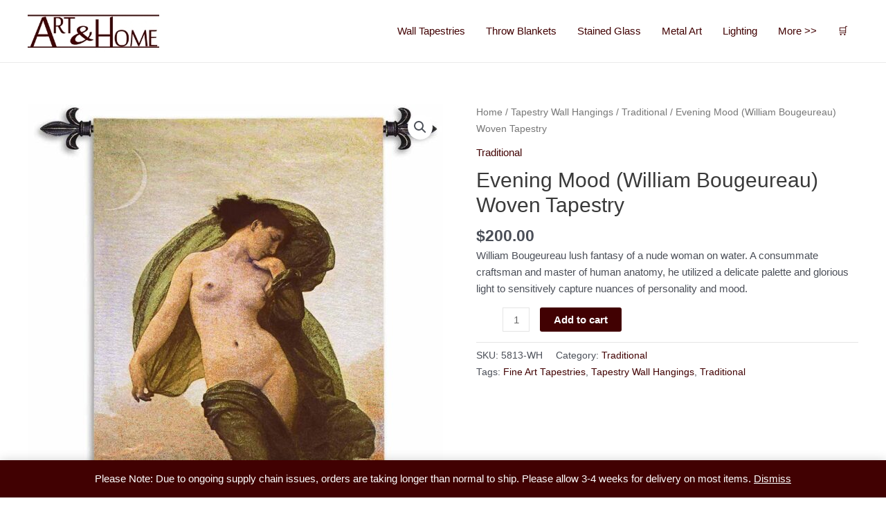

--- FILE ---
content_type: text/html; charset=UTF-8
request_url: https://artandhome.net/product/evening-mood-william-bougeureau-34-x-63-woven-tapestry/
body_size: 25631
content:
<!DOCTYPE html>
<html lang="en-US">
<head>
<meta charset="UTF-8">
<meta name="viewport" content="width=device-width, initial-scale=1">
	 <link rel="profile" href="https://gmpg.org/xfn/11"> 
	 <meta name='robots' content='index, follow, max-image-preview:large, max-snippet:-1, max-video-preview:-1' />
	<style>img:is([sizes="auto" i], [sizes^="auto," i]) { contain-intrinsic-size: 3000px 1500px }</style>
	
	<!-- This site is optimized with the Yoast SEO Premium plugin v20.8 (Yoast SEO v20.8) - https://yoast.com/wordpress/plugins/seo/ -->
	<title>Evening Mood (William Bougeureau) Woven Tapestry | Art &amp; Home</title>
	<meta name="description" content="William Bougeureau lush fantasy of a nude woman on water. A consummate craftsman and master of human anatomy, he utilized a delicate palette and glorious light to sensitively capture nuances of personality and mood." />
	<link rel="canonical" href="https://artandhome.net/product/evening-mood-william-bougeureau-34-x-63-woven-tapestry/" />
	<meta property="og:locale" content="en_US" />
	<meta property="og:type" content="article" />
	<meta property="og:title" content="Evening Mood (William Bougeureau) Woven Tapestry" />
	<meta property="og:description" content="William Bougeureau lush fantasy of a nude woman on water. A consummate craftsman and master of human anatomy, he utilized a delicate palette and glorious light to sensitively capture nuances of personality and mood." />
	<meta property="og:url" content="https://artandhome.net/product/evening-mood-william-bougeureau-34-x-63-woven-tapestry/" />
	<meta property="og:site_name" content="Art &amp; Home" />
	<meta property="article:publisher" content="https://www.facebook.com/artandhome.net/" />
	<meta property="article:modified_time" content="2023-02-17T05:27:39+00:00" />
	<meta property="og:image" content="https://artandhome.net/wp-content/uploads/2020/05/Evening-Mood-William-Bougeureau-Tapestry-5813-WH.jpg" />
	<meta property="og:image:width" content="1045" />
	<meta property="og:image:height" content="1454" />
	<meta property="og:image:type" content="image/jpeg" />
	<meta name="twitter:card" content="summary_large_image" />
	<meta name="twitter:site" content="@ARTANDHOME" />
	<meta name="twitter:label1" content="Est. reading time" />
	<meta name="twitter:data1" content="3 minutes" />
	<script type="application/ld+json" class="yoast-schema-graph">{"@context":"https://schema.org","@graph":[{"@type":"WebPage","@id":"https://artandhome.net/product/evening-mood-william-bougeureau-34-x-63-woven-tapestry/","url":"https://artandhome.net/product/evening-mood-william-bougeureau-34-x-63-woven-tapestry/","name":"Evening Mood (William Bougeureau) Woven Tapestry | Art &amp; Home","isPartOf":{"@id":"https://artandhome.net/#website"},"primaryImageOfPage":{"@id":"https://artandhome.net/product/evening-mood-william-bougeureau-34-x-63-woven-tapestry/#primaryimage"},"image":{"@id":"https://artandhome.net/product/evening-mood-william-bougeureau-34-x-63-woven-tapestry/#primaryimage"},"thumbnailUrl":"https://artandhome.net/wp-content/uploads/2020/05/Evening-Mood-William-Bougeureau-Tapestry-5813-WH.jpg","datePublished":"2018-03-28T20:45:38+00:00","dateModified":"2023-02-17T05:27:39+00:00","description":"William Bougeureau lush fantasy of a nude woman on water. A consummate craftsman and master of human anatomy, he utilized a delicate palette and glorious light to sensitively capture nuances of personality and mood.","breadcrumb":{"@id":"https://artandhome.net/product/evening-mood-william-bougeureau-34-x-63-woven-tapestry/#breadcrumb"},"inLanguage":"en-US","potentialAction":[{"@type":"ReadAction","target":["https://artandhome.net/product/evening-mood-william-bougeureau-34-x-63-woven-tapestry/"]}]},{"@type":"ImageObject","inLanguage":"en-US","@id":"https://artandhome.net/product/evening-mood-william-bougeureau-34-x-63-woven-tapestry/#primaryimage","url":"https://artandhome.net/wp-content/uploads/2020/05/Evening-Mood-William-Bougeureau-Tapestry-5813-WH.jpg","contentUrl":"https://artandhome.net/wp-content/uploads/2020/05/Evening-Mood-William-Bougeureau-Tapestry-5813-WH.jpg","width":1045,"height":1454},{"@type":"BreadcrumbList","@id":"https://artandhome.net/product/evening-mood-william-bougeureau-34-x-63-woven-tapestry/#breadcrumb","itemListElement":[{"@type":"ListItem","position":1,"name":"Home","item":"https://artandhome.net/"},{"@type":"ListItem","position":2,"name":"Shop Unique Home Decor","item":"https://artandhome.net/shop/"},{"@type":"ListItem","position":3,"name":"Tapestry Wall Hangings","item":"https://artandhome.net/shop/tapestry-wall-hangings/"},{"@type":"ListItem","position":4,"name":"Traditional","item":"https://artandhome.net/shop/tapestry-wall-hangings/traditional-tapestry-wall-hangings/"},{"@type":"ListItem","position":5,"name":"Evening Mood (William Bougeureau) Woven Tapestry"}]},{"@type":"WebSite","@id":"https://artandhome.net/#website","url":"https://artandhome.net/","name":"Art &amp; Home","description":"Unique Home Decor &amp; Accents","publisher":{"@id":"https://artandhome.net/#organization"},"potentialAction":[{"@type":"SearchAction","target":{"@type":"EntryPoint","urlTemplate":"https://artandhome.net/?s={search_term_string}"},"query-input":"required name=search_term_string"}],"inLanguage":"en-US"},{"@type":"Organization","@id":"https://artandhome.net/#organization","name":"Art & Home","url":"https://artandhome.net/","logo":{"@type":"ImageObject","inLanguage":"en-US","@id":"https://artandhome.net/#/schema/logo/image/","url":"https://secureservercdn.net/104.238.69.152/6xr.1a7.myftpupload.com/wp-content/uploads/2018/03/AH-Logo-File-Final.jpg?time=1636580367","contentUrl":"https://secureservercdn.net/104.238.69.152/6xr.1a7.myftpupload.com/wp-content/uploads/2018/03/AH-Logo-File-Final.jpg?time=1636580367","width":1000,"height":250,"caption":"Art & Home"},"image":{"@id":"https://artandhome.net/#/schema/logo/image/"},"sameAs":["https://www.facebook.com/artandhome.net/","https://twitter.com/ARTANDHOME","https://www.instagram.com/artandhomedotnet/","https://www.pinterest.com/artandhomenet/"]}]}</script>
	<!-- / Yoast SEO Premium plugin. -->


<link rel='dns-prefetch' href='//www.googletagmanager.com' />
<link rel='dns-prefetch' href='//pagead2.googlesyndication.com' />
<link rel="alternate" type="application/rss+xml" title="Art &amp; Home &raquo; Feed" href="https://artandhome.net/feed/" />
<link rel="alternate" type="application/rss+xml" title="Art &amp; Home &raquo; Comments Feed" href="https://artandhome.net/comments/feed/" />
<!-- artandhome.net is managing ads with Advanced Ads 2.0.16 – https://wpadvancedads.com/ --><script id="advads-ready">
			window.advanced_ads_ready=function(e,a){a=a||"complete";var d=function(e){return"interactive"===a?"loading"!==e:"complete"===e};d(document.readyState)?e():document.addEventListener("readystatechange",(function(a){d(a.target.readyState)&&e()}),{once:"interactive"===a})},window.advanced_ads_ready_queue=window.advanced_ads_ready_queue||[];		</script>
		<style id='global-styles-inline-css'>
:root{--wp--preset--aspect-ratio--square: 1;--wp--preset--aspect-ratio--4-3: 4/3;--wp--preset--aspect-ratio--3-4: 3/4;--wp--preset--aspect-ratio--3-2: 3/2;--wp--preset--aspect-ratio--2-3: 2/3;--wp--preset--aspect-ratio--16-9: 16/9;--wp--preset--aspect-ratio--9-16: 9/16;--wp--preset--color--black: #000000;--wp--preset--color--cyan-bluish-gray: #abb8c3;--wp--preset--color--white: #ffffff;--wp--preset--color--pale-pink: #f78da7;--wp--preset--color--vivid-red: #cf2e2e;--wp--preset--color--luminous-vivid-orange: #ff6900;--wp--preset--color--luminous-vivid-amber: #fcb900;--wp--preset--color--light-green-cyan: #7bdcb5;--wp--preset--color--vivid-green-cyan: #00d084;--wp--preset--color--pale-cyan-blue: #8ed1fc;--wp--preset--color--vivid-cyan-blue: #0693e3;--wp--preset--color--vivid-purple: #9b51e0;--wp--preset--color--ast-global-color-0: var(--ast-global-color-0);--wp--preset--color--ast-global-color-1: var(--ast-global-color-1);--wp--preset--color--ast-global-color-2: var(--ast-global-color-2);--wp--preset--color--ast-global-color-3: var(--ast-global-color-3);--wp--preset--color--ast-global-color-4: var(--ast-global-color-4);--wp--preset--color--ast-global-color-5: var(--ast-global-color-5);--wp--preset--color--ast-global-color-6: var(--ast-global-color-6);--wp--preset--color--ast-global-color-7: var(--ast-global-color-7);--wp--preset--color--ast-global-color-8: var(--ast-global-color-8);--wp--preset--gradient--vivid-cyan-blue-to-vivid-purple: linear-gradient(135deg,rgba(6,147,227,1) 0%,rgb(155,81,224) 100%);--wp--preset--gradient--light-green-cyan-to-vivid-green-cyan: linear-gradient(135deg,rgb(122,220,180) 0%,rgb(0,208,130) 100%);--wp--preset--gradient--luminous-vivid-amber-to-luminous-vivid-orange: linear-gradient(135deg,rgba(252,185,0,1) 0%,rgba(255,105,0,1) 100%);--wp--preset--gradient--luminous-vivid-orange-to-vivid-red: linear-gradient(135deg,rgba(255,105,0,1) 0%,rgb(207,46,46) 100%);--wp--preset--gradient--very-light-gray-to-cyan-bluish-gray: linear-gradient(135deg,rgb(238,238,238) 0%,rgb(169,184,195) 100%);--wp--preset--gradient--cool-to-warm-spectrum: linear-gradient(135deg,rgb(74,234,220) 0%,rgb(151,120,209) 20%,rgb(207,42,186) 40%,rgb(238,44,130) 60%,rgb(251,105,98) 80%,rgb(254,248,76) 100%);--wp--preset--gradient--blush-light-purple: linear-gradient(135deg,rgb(255,206,236) 0%,rgb(152,150,240) 100%);--wp--preset--gradient--blush-bordeaux: linear-gradient(135deg,rgb(254,205,165) 0%,rgb(254,45,45) 50%,rgb(107,0,62) 100%);--wp--preset--gradient--luminous-dusk: linear-gradient(135deg,rgb(255,203,112) 0%,rgb(199,81,192) 50%,rgb(65,88,208) 100%);--wp--preset--gradient--pale-ocean: linear-gradient(135deg,rgb(255,245,203) 0%,rgb(182,227,212) 50%,rgb(51,167,181) 100%);--wp--preset--gradient--electric-grass: linear-gradient(135deg,rgb(202,248,128) 0%,rgb(113,206,126) 100%);--wp--preset--gradient--midnight: linear-gradient(135deg,rgb(2,3,129) 0%,rgb(40,116,252) 100%);--wp--preset--font-size--small: 13px;--wp--preset--font-size--medium: 20px;--wp--preset--font-size--large: 36px;--wp--preset--font-size--x-large: 42px;--wp--preset--spacing--20: 0.44rem;--wp--preset--spacing--30: 0.67rem;--wp--preset--spacing--40: 1rem;--wp--preset--spacing--50: 1.5rem;--wp--preset--spacing--60: 2.25rem;--wp--preset--spacing--70: 3.38rem;--wp--preset--spacing--80: 5.06rem;--wp--preset--shadow--natural: 6px 6px 9px rgba(0, 0, 0, 0.2);--wp--preset--shadow--deep: 12px 12px 50px rgba(0, 0, 0, 0.4);--wp--preset--shadow--sharp: 6px 6px 0px rgba(0, 0, 0, 0.2);--wp--preset--shadow--outlined: 6px 6px 0px -3px rgba(255, 255, 255, 1), 6px 6px rgba(0, 0, 0, 1);--wp--preset--shadow--crisp: 6px 6px 0px rgba(0, 0, 0, 1);}:root { --wp--style--global--content-size: var(--wp--custom--ast-content-width-size);--wp--style--global--wide-size: var(--wp--custom--ast-wide-width-size); }:where(body) { margin: 0; }.wp-site-blocks > .alignleft { float: left; margin-right: 2em; }.wp-site-blocks > .alignright { float: right; margin-left: 2em; }.wp-site-blocks > .aligncenter { justify-content: center; margin-left: auto; margin-right: auto; }:where(.wp-site-blocks) > * { margin-block-start: 24px; margin-block-end: 0; }:where(.wp-site-blocks) > :first-child { margin-block-start: 0; }:where(.wp-site-blocks) > :last-child { margin-block-end: 0; }:root { --wp--style--block-gap: 24px; }:root :where(.is-layout-flow) > :first-child{margin-block-start: 0;}:root :where(.is-layout-flow) > :last-child{margin-block-end: 0;}:root :where(.is-layout-flow) > *{margin-block-start: 24px;margin-block-end: 0;}:root :where(.is-layout-constrained) > :first-child{margin-block-start: 0;}:root :where(.is-layout-constrained) > :last-child{margin-block-end: 0;}:root :where(.is-layout-constrained) > *{margin-block-start: 24px;margin-block-end: 0;}:root :where(.is-layout-flex){gap: 24px;}:root :where(.is-layout-grid){gap: 24px;}.is-layout-flow > .alignleft{float: left;margin-inline-start: 0;margin-inline-end: 2em;}.is-layout-flow > .alignright{float: right;margin-inline-start: 2em;margin-inline-end: 0;}.is-layout-flow > .aligncenter{margin-left: auto !important;margin-right: auto !important;}.is-layout-constrained > .alignleft{float: left;margin-inline-start: 0;margin-inline-end: 2em;}.is-layout-constrained > .alignright{float: right;margin-inline-start: 2em;margin-inline-end: 0;}.is-layout-constrained > .aligncenter{margin-left: auto !important;margin-right: auto !important;}.is-layout-constrained > :where(:not(.alignleft):not(.alignright):not(.alignfull)){max-width: var(--wp--style--global--content-size);margin-left: auto !important;margin-right: auto !important;}.is-layout-constrained > .alignwide{max-width: var(--wp--style--global--wide-size);}body .is-layout-flex{display: flex;}.is-layout-flex{flex-wrap: wrap;align-items: center;}.is-layout-flex > :is(*, div){margin: 0;}body .is-layout-grid{display: grid;}.is-layout-grid > :is(*, div){margin: 0;}body{padding-top: 0px;padding-right: 0px;padding-bottom: 0px;padding-left: 0px;}a:where(:not(.wp-element-button)){text-decoration: none;}:root :where(.wp-element-button, .wp-block-button__link){background-color: #32373c;border-width: 0;color: #fff;font-family: inherit;font-size: inherit;line-height: inherit;padding: calc(0.667em + 2px) calc(1.333em + 2px);text-decoration: none;}.has-black-color{color: var(--wp--preset--color--black) !important;}.has-cyan-bluish-gray-color{color: var(--wp--preset--color--cyan-bluish-gray) !important;}.has-white-color{color: var(--wp--preset--color--white) !important;}.has-pale-pink-color{color: var(--wp--preset--color--pale-pink) !important;}.has-vivid-red-color{color: var(--wp--preset--color--vivid-red) !important;}.has-luminous-vivid-orange-color{color: var(--wp--preset--color--luminous-vivid-orange) !important;}.has-luminous-vivid-amber-color{color: var(--wp--preset--color--luminous-vivid-amber) !important;}.has-light-green-cyan-color{color: var(--wp--preset--color--light-green-cyan) !important;}.has-vivid-green-cyan-color{color: var(--wp--preset--color--vivid-green-cyan) !important;}.has-pale-cyan-blue-color{color: var(--wp--preset--color--pale-cyan-blue) !important;}.has-vivid-cyan-blue-color{color: var(--wp--preset--color--vivid-cyan-blue) !important;}.has-vivid-purple-color{color: var(--wp--preset--color--vivid-purple) !important;}.has-ast-global-color-0-color{color: var(--wp--preset--color--ast-global-color-0) !important;}.has-ast-global-color-1-color{color: var(--wp--preset--color--ast-global-color-1) !important;}.has-ast-global-color-2-color{color: var(--wp--preset--color--ast-global-color-2) !important;}.has-ast-global-color-3-color{color: var(--wp--preset--color--ast-global-color-3) !important;}.has-ast-global-color-4-color{color: var(--wp--preset--color--ast-global-color-4) !important;}.has-ast-global-color-5-color{color: var(--wp--preset--color--ast-global-color-5) !important;}.has-ast-global-color-6-color{color: var(--wp--preset--color--ast-global-color-6) !important;}.has-ast-global-color-7-color{color: var(--wp--preset--color--ast-global-color-7) !important;}.has-ast-global-color-8-color{color: var(--wp--preset--color--ast-global-color-8) !important;}.has-black-background-color{background-color: var(--wp--preset--color--black) !important;}.has-cyan-bluish-gray-background-color{background-color: var(--wp--preset--color--cyan-bluish-gray) !important;}.has-white-background-color{background-color: var(--wp--preset--color--white) !important;}.has-pale-pink-background-color{background-color: var(--wp--preset--color--pale-pink) !important;}.has-vivid-red-background-color{background-color: var(--wp--preset--color--vivid-red) !important;}.has-luminous-vivid-orange-background-color{background-color: var(--wp--preset--color--luminous-vivid-orange) !important;}.has-luminous-vivid-amber-background-color{background-color: var(--wp--preset--color--luminous-vivid-amber) !important;}.has-light-green-cyan-background-color{background-color: var(--wp--preset--color--light-green-cyan) !important;}.has-vivid-green-cyan-background-color{background-color: var(--wp--preset--color--vivid-green-cyan) !important;}.has-pale-cyan-blue-background-color{background-color: var(--wp--preset--color--pale-cyan-blue) !important;}.has-vivid-cyan-blue-background-color{background-color: var(--wp--preset--color--vivid-cyan-blue) !important;}.has-vivid-purple-background-color{background-color: var(--wp--preset--color--vivid-purple) !important;}.has-ast-global-color-0-background-color{background-color: var(--wp--preset--color--ast-global-color-0) !important;}.has-ast-global-color-1-background-color{background-color: var(--wp--preset--color--ast-global-color-1) !important;}.has-ast-global-color-2-background-color{background-color: var(--wp--preset--color--ast-global-color-2) !important;}.has-ast-global-color-3-background-color{background-color: var(--wp--preset--color--ast-global-color-3) !important;}.has-ast-global-color-4-background-color{background-color: var(--wp--preset--color--ast-global-color-4) !important;}.has-ast-global-color-5-background-color{background-color: var(--wp--preset--color--ast-global-color-5) !important;}.has-ast-global-color-6-background-color{background-color: var(--wp--preset--color--ast-global-color-6) !important;}.has-ast-global-color-7-background-color{background-color: var(--wp--preset--color--ast-global-color-7) !important;}.has-ast-global-color-8-background-color{background-color: var(--wp--preset--color--ast-global-color-8) !important;}.has-black-border-color{border-color: var(--wp--preset--color--black) !important;}.has-cyan-bluish-gray-border-color{border-color: var(--wp--preset--color--cyan-bluish-gray) !important;}.has-white-border-color{border-color: var(--wp--preset--color--white) !important;}.has-pale-pink-border-color{border-color: var(--wp--preset--color--pale-pink) !important;}.has-vivid-red-border-color{border-color: var(--wp--preset--color--vivid-red) !important;}.has-luminous-vivid-orange-border-color{border-color: var(--wp--preset--color--luminous-vivid-orange) !important;}.has-luminous-vivid-amber-border-color{border-color: var(--wp--preset--color--luminous-vivid-amber) !important;}.has-light-green-cyan-border-color{border-color: var(--wp--preset--color--light-green-cyan) !important;}.has-vivid-green-cyan-border-color{border-color: var(--wp--preset--color--vivid-green-cyan) !important;}.has-pale-cyan-blue-border-color{border-color: var(--wp--preset--color--pale-cyan-blue) !important;}.has-vivid-cyan-blue-border-color{border-color: var(--wp--preset--color--vivid-cyan-blue) !important;}.has-vivid-purple-border-color{border-color: var(--wp--preset--color--vivid-purple) !important;}.has-ast-global-color-0-border-color{border-color: var(--wp--preset--color--ast-global-color-0) !important;}.has-ast-global-color-1-border-color{border-color: var(--wp--preset--color--ast-global-color-1) !important;}.has-ast-global-color-2-border-color{border-color: var(--wp--preset--color--ast-global-color-2) !important;}.has-ast-global-color-3-border-color{border-color: var(--wp--preset--color--ast-global-color-3) !important;}.has-ast-global-color-4-border-color{border-color: var(--wp--preset--color--ast-global-color-4) !important;}.has-ast-global-color-5-border-color{border-color: var(--wp--preset--color--ast-global-color-5) !important;}.has-ast-global-color-6-border-color{border-color: var(--wp--preset--color--ast-global-color-6) !important;}.has-ast-global-color-7-border-color{border-color: var(--wp--preset--color--ast-global-color-7) !important;}.has-ast-global-color-8-border-color{border-color: var(--wp--preset--color--ast-global-color-8) !important;}.has-vivid-cyan-blue-to-vivid-purple-gradient-background{background: var(--wp--preset--gradient--vivid-cyan-blue-to-vivid-purple) !important;}.has-light-green-cyan-to-vivid-green-cyan-gradient-background{background: var(--wp--preset--gradient--light-green-cyan-to-vivid-green-cyan) !important;}.has-luminous-vivid-amber-to-luminous-vivid-orange-gradient-background{background: var(--wp--preset--gradient--luminous-vivid-amber-to-luminous-vivid-orange) !important;}.has-luminous-vivid-orange-to-vivid-red-gradient-background{background: var(--wp--preset--gradient--luminous-vivid-orange-to-vivid-red) !important;}.has-very-light-gray-to-cyan-bluish-gray-gradient-background{background: var(--wp--preset--gradient--very-light-gray-to-cyan-bluish-gray) !important;}.has-cool-to-warm-spectrum-gradient-background{background: var(--wp--preset--gradient--cool-to-warm-spectrum) !important;}.has-blush-light-purple-gradient-background{background: var(--wp--preset--gradient--blush-light-purple) !important;}.has-blush-bordeaux-gradient-background{background: var(--wp--preset--gradient--blush-bordeaux) !important;}.has-luminous-dusk-gradient-background{background: var(--wp--preset--gradient--luminous-dusk) !important;}.has-pale-ocean-gradient-background{background: var(--wp--preset--gradient--pale-ocean) !important;}.has-electric-grass-gradient-background{background: var(--wp--preset--gradient--electric-grass) !important;}.has-midnight-gradient-background{background: var(--wp--preset--gradient--midnight) !important;}.has-small-font-size{font-size: var(--wp--preset--font-size--small) !important;}.has-medium-font-size{font-size: var(--wp--preset--font-size--medium) !important;}.has-large-font-size{font-size: var(--wp--preset--font-size--large) !important;}.has-x-large-font-size{font-size: var(--wp--preset--font-size--x-large) !important;}
:root :where(.wp-block-pullquote){font-size: 1.5em;line-height: 1.6;}
</style>
<style id='woocommerce-inline-inline-css'>
.woocommerce form .form-row .required { visibility: visible; }
</style>
<link rel='stylesheet' id='wpo_min-header-0-css' href='https://artandhome.net/wp-content/cache/wpo-minify/1767652707/assets/wpo-minify-header-65a64f9c.min.css' media='all' />
<link rel='stylesheet' id='wpo_min-header-1-css' href='https://artandhome.net/wp-content/cache/wpo-minify/1767652707/assets/wpo-minify-header-8c341300.min.css' media='only screen and (max-width: 921px)' />
<link rel='stylesheet' id='wpo_min-header-2-css' href='https://artandhome.net/wp-content/cache/wpo-minify/1767652707/assets/wpo-minify-header-32383d32.min.css' media='all' />
<script id="google-analytics-opt-out-js-after">
			var gaProperty = 'UA-742183-1';
			var disableStr = 'ga-disable-' + gaProperty;
			if ( document.cookie.indexOf( disableStr + '=true' ) > -1 ) {
				window[disableStr] = true;
			}
			function gaOptout() {
				document.cookie = disableStr + '=true; expires=Thu, 31 Dec 2099 23:59:59 UTC; path=/';
				window[disableStr] = true;
			}
</script>
<script id="google-analytics-js-after">
(function(i,s,o,g,r,a,m){i['GoogleAnalyticsObject']=r;i[r]=i[r]||function(){
		(i[r].q=i[r].q||[]).push(arguments)},i[r].l=1*new Date();a=s.createElement(o),
		m=s.getElementsByTagName(o)[0];a.async=1;a.src=g;m.parentNode.insertBefore(a,m)
		})(window,document,'script', '//www.google-analytics.com/analytics.js','ga');ga( 'create', 'UA-742183-1', 'auto' );(window.gaDevIds=window.gaDevIds||[]).push('dOGY3NW');ga( 'require', 'displayfeatures' );ga( 'require', 'linkid' );ga( 'set', 'anonymizeIp', true );
		ga( 'set', 'dimension1', 'no' );
ga( 'require', 'ec' );
</script>
<script id="wpo_min-header-0-js-extra">
var sgr = {"sgr_site_key":"6LeQImoUAAAAAOkWgZdbRhDRSkseZDI7mogCyhwa"};
</script>
<script src="https://artandhome.net/wp-content/cache/wpo-minify/1767652707/assets/wpo-minify-header-1ae3035a.min.js" id="wpo_min-header-0-js"></script>
<!--[if IE]>
<script src="https://artandhome.net/wp-content/themes/astra/assets/js/minified/flexibility.min.js" id="astra-flexibility-js"></script>
<script id="astra-flexibility-js-after">
flexibility(document.documentElement);
</script>
<![endif]-->
<script id="wpo_min-header-2-js-extra">
var objectL10n = {"yopPollParams":{"urlParams":{"ajax":"https:\/\/artandhome.net\/wp-admin\/admin-ajax.php","wpLogin":"https:\/\/artandhome.net\/wp-login.php?redirect_to=https%3A%2F%2Fartandhome.net%2Fwp-admin%2Fadmin-ajax.php%3Faction%3Dyop_poll_record_wordpress_vote"},"apiParams":{"reCaptcha":{"siteKey":""},"reCaptchaV2Invisible":{"siteKey":""},"reCaptchaV3":{"siteKey":""},"hCaptcha":{"siteKey":""}},"captchaParams":{"imgPath":"https:\/\/artandhome.net\/wp-content\/plugins\/yop-poll\/public\/assets\/img\/","url":"https:\/\/artandhome.net\/wp-content\/plugins\/yop-poll\/app.php","accessibilityAlt":"Sound icon","accessibilityTitle":"Accessibility option: listen to a question and answer it!","accessibilityDescription":"Type below the <strong>answer<\/strong> to what you hear. Numbers or words:","explanation":"Click or touch the <strong>ANSWER<\/strong>","refreshAlt":"Refresh\/reload icon","refreshTitle":"Refresh\/reload: get new images and accessibility option!"},"voteParams":{"invalidPoll":"Invalid Poll","noAnswersSelected":"No answer selected","minAnswersRequired":"At least {min_answers_allowed} answer(s) required","maxAnswersRequired":"A max of {max_answers_allowed} answer(s) accepted","noAnswerForOther":"No other answer entered","noValueForCustomField":"{custom_field_name} is required","consentNotChecked":"You must agree to our terms and conditions","noCaptchaSelected":"Captcha is required","thankYou":"Thank you for your vote"},"resultsParams":{"singleVote":"vote","multipleVotes":"votes","singleAnswer":"answer","multipleAnswers":"answers"}}};
</script>
<script src="https://artandhome.net/wp-content/cache/wpo-minify/1767652707/assets/wpo-minify-header-660a3923.min.js" id="wpo_min-header-2-js"></script>

<!-- Google Analytics snippet added by Site Kit -->
<script src="https://www.googletagmanager.com/gtag/js?id=G-PDZVPX4GZF" id="google_gtagjs-js" async></script>
<script id="google_gtagjs-js-after">
window.dataLayer = window.dataLayer || [];function gtag(){dataLayer.push(arguments);}
gtag('set', 'linker', {"domains":["artandhome.net"]} );
gtag("js", new Date());
gtag("set", "developer_id.dZTNiMT", true);
gtag("config", "G-PDZVPX4GZF");
</script>

<!-- End Google Analytics snippet added by Site Kit -->
<link rel="https://api.w.org/" href="https://artandhome.net/wp-json/" /><link rel="alternate" title="JSON" type="application/json" href="https://artandhome.net/wp-json/wp/v2/product/54502" /><link rel="EditURI" type="application/rsd+xml" title="RSD" href="https://artandhome.net/xmlrpc.php?rsd" />
<meta name="generator" content="WordPress 6.8.3" />
<meta name="generator" content="WooCommerce 7.7.2" />
<link rel='shortlink' href='https://artandhome.net/?p=54502' />
<link rel="alternate" title="oEmbed (JSON)" type="application/json+oembed" href="https://artandhome.net/wp-json/oembed/1.0/embed?url=https%3A%2F%2Fartandhome.net%2Fproduct%2Fevening-mood-william-bougeureau-34-x-63-woven-tapestry%2F" />
<link rel="alternate" title="oEmbed (XML)" type="text/xml+oembed" href="https://artandhome.net/wp-json/oembed/1.0/embed?url=https%3A%2F%2Fartandhome.net%2Fproduct%2Fevening-mood-william-bougeureau-34-x-63-woven-tapestry%2F&#038;format=xml" />
<meta name="generator" content="Site Kit by Google 1.107.0" /><script type='text/javascript' data-cfasync='false'>var _mmunch = {'front': false, 'page': false, 'post': false, 'category': false, 'author': false, 'search': false, 'attachment': false, 'tag': false};_mmunch['post'] = true; _mmunch['postData'] = {"ID":54502,"post_name":"evening-mood-william-bougeureau-34-x-63-woven-tapestry","post_title":"Evening Mood (William Bougeureau) Woven Tapestry","post_type":"product","post_author":"1","post_status":"publish"}; _mmunch['postCategories'] = []; _mmunch['postTags'] = false; _mmunch['postAuthor'] = {"name":"artandhome","ID":1};</script><script data-cfasync="false" src="//a.mailmunch.co/app/v1/site.js" id="mailmunch-script" data-plugin="mc_mm" data-mailmunch-site-id="1012774" async></script><style type="text/css"> .wprm-comment-rating svg { width: 18px !important; height: 18px !important; } img.wprm-comment-rating { width: 90px !important; height: 18px !important; } .wprm-comment-rating svg path { fill: #343434; } .wprm-comment-rating svg polygon { stroke: #343434; } .wprm-comment-ratings-container svg .wprm-star-full { fill: #343434; } .wprm-comment-ratings-container svg .wprm-star-empty { stroke: #343434; }</style>	<noscript><style>.woocommerce-product-gallery{ opacity: 1 !important; }</style></noscript>
	<meta name="google-site-verification" content="5qIeeAurl0F-0YotuTDPtOT1lh4ljb4iZe42_BgbWSU">
<!-- Google AdSense snippet added by Site Kit -->
<meta name="google-adsense-platform-account" content="ca-host-pub-2644536267352236">
<meta name="google-adsense-platform-domain" content="sitekit.withgoogle.com">
<!-- End Google AdSense snippet added by Site Kit -->

<!-- Google AdSense snippet added by Site Kit -->
<script async src="https://pagead2.googlesyndication.com/pagead/js/adsbygoogle.js?client=ca-pub-1776176092429176&amp;host=ca-host-pub-2644536267352236" crossorigin="anonymous"></script>

<!-- End Google AdSense snippet added by Site Kit -->
<script async src="https://pagead2.googlesyndication.com/pagead/js/adsbygoogle.js?client=ca-pub-1776176092429176"></script><script>(adsbygoogle = window.adsbygoogle || []).push({
					google_ad_client: "ca-pub-1776176092429176",
					enable_page_level_ads: true,
					overlays: {bottom: true}
				});</script><style id="uagb-style-frontend-54502">.uagb-block-d80a9b60.wp-block-uagb-image--layout-default figure img{box-shadow: 0px 0px 0 #00000070;}.uagb-block-d80a9b60.wp-block-uagb-image .wp-block-uagb-image__figure figcaption{font-style: normal;text-align: center;}.uagb-block-d80a9b60.wp-block-uagb-image--layout-overlay figure img{box-shadow: 0px 0px 0 #00000070;}.uagb-block-d80a9b60.wp-block-uagb-image--layout-overlay .wp-block-uagb-image--layout-overlay__color-wrapper{opacity: 0.2;}.uagb-block-d80a9b60.wp-block-uagb-image--layout-overlay .wp-block-uagb-image--layout-overlay__inner{left: 15px;right: 15px;top: 15px;bottom: 15px;}.uagb-block-d80a9b60.wp-block-uagb-image--layout-overlay .wp-block-uagb-image--layout-overlay__inner .uagb-image-heading{font-style: normal;color: #fff;opacity: 1;}.uagb-block-d80a9b60.wp-block-uagb-image--layout-overlay .wp-block-uagb-image--layout-overlay__inner .uagb-image-heading a{color: #fff;}.uagb-block-d80a9b60.wp-block-uagb-image--layout-overlay .wp-block-uagb-image--layout-overlay__inner .uagb-image-caption{opacity: 0;}.uagb-block-d80a9b60.wp-block-uagb-image--layout-overlay .wp-block-uagb-image__figure:hover .wp-block-uagb-image--layout-overlay__color-wrapper{opacity: 1;}.uagb-block-d80a9b60.wp-block-uagb-image .wp-block-uagb-image--layout-overlay__inner .uagb-image-separator{width: 30%;border-top-width: 2px;border-top-color: #fff;opacity: 0;}.uagb-block-d80a9b60.wp-block-uagb-image .wp-block-uagb-image__figure img{width: px;height: auto;}.uagb-block-d80a9b60.wp-block-uagb-image .wp-block-uagb-image__figure:hover .wp-block-uagb-image--layout-overlay__inner .uagb-image-caption{opacity: 1;}.uagb-block-d80a9b60.wp-block-uagb-image .wp-block-uagb-image__figure:hover .wp-block-uagb-image--layout-overlay__inner .uagb-image-separator{opacity: 1;}.uagb-block-d80a9b60.wp-block-uagb-image--layout-default figure img:hover{box-shadow: 0px 0px 0 #00000070;}.uagb-block-d80a9b60.wp-block-uagb-image--layout-overlay figure img:hover{box-shadow: 0px 0px 0 #00000070;}@media only screen and (max-width: 976px) {.uagb-block-d80a9b60.wp-block-uagb-image .wp-block-uagb-image__figure img{width: px;height: auto;}}@media only screen and (max-width: 767px) {.uagb-block-d80a9b60.wp-block-uagb-image .wp-block-uagb-image__figure img{width: px;height: auto;}}.uagb-block-be9e7faf .uagb-ss-repeater a.uagb-ss__link{color: #3a3a3a;}.uagb-block-be9e7faf .uagb-ss-repeater a.uagb-ss__link svg{fill: #3a3a3a;}.uagb-block-be9e7faf.uagb-social-share__layout-vertical .uagb-ss__wrapper{margin-left: 0;margin-right: 0;margin-bottom: 10px;}.uagb-block-be9e7faf.uagb-social-share__layout-vertical .uagb-ss__link{padding: 10px;}.uagb-block-be9e7faf.uagb-social-share__layout-horizontal .uagb-ss__link{padding: 10px;}.uagb-block-be9e7faf.uagb-social-share__layout-horizontal .uagb-ss__wrapper{margin-left: 5px;margin-right: 5px;}.uagb-block-be9e7faf .wp-block-uagb-social-share-child {border-radius: 0px;}.uagb-block-be9e7faf .uagb-ss__source-wrap{width: 30px;}.uagb-block-be9e7faf .uagb-ss__source-wrap svg{width: 30px;height: 30px;}.uagb-block-be9e7faf .uagb-ss__source-image{width: 30px;}.uagb-block-be9e7faf .uagb-ss__source-icon{width: 30px;height: 30px;font-size: 30px;}.uagb-block-be9e7faf.uagb-social-share__outer-wrap{justify-content: center;-webkit-box-pack: center;-ms-flex-pack: center;-webkit-box-align: center;-ms-flex-align: center;align-items: center;}.uagb-block-e9c73a7d.uagb-ss-repeater a.uagb-ss__link{color: #3b5998;}.uagb-block-e9c73a7d.uagb-ss-repeater a.uagb-ss__link svg{fill: #3b5998;}.uagb-block-175d2843.uagb-ss-repeater a.uagb-ss__link{color: #55acee;}.uagb-block-175d2843.uagb-ss-repeater a.uagb-ss__link svg{fill: #55acee;}.uagb-block-82f94ce3.uagb-ss-repeater a.uagb-ss__link{color: #bd081c;}.uagb-block-82f94ce3.uagb-ss-repeater a.uagb-ss__link svg{fill: #bd081c;}.uagb-block-63321293.uagb-ss-repeater a.uagb-ss__link{color: #0077b5;}.uagb-block-63321293.uagb-ss-repeater a.uagb-ss__link svg{fill: #0077b5;}@media only screen and (max-width: 976px) {.uagb-block-be9e7faf.uagb-social-share__layout-vertical .uagb-ss__wrapper{margin-left: 0;margin-right: 0;}.uagb-block-be9e7faf.uagb-social-share__layout-horizontal .uagb-ss__wrapper{margin-left: 5px;margin-right: 5px;}.uagb-block-be9e7faf.uagb-social-share__outer-wrap{justify-content: center;-webkit-box-pack: center;-ms-flex-pack: center;-webkit-box-align: center;-ms-flex-align: center;align-items: center;}}@media only screen and (max-width: 767px) {.uagb-block-be9e7faf.uagb-social-share__layout-vertical .uagb-ss__wrapper{margin-left: 0;margin-right: 0;}.uagb-block-be9e7faf.uagb-social-share__layout-horizontal .uagb-ss__wrapper{margin-left: 5px;margin-right: 5px;}.uagb-block-be9e7faf.uagb-social-share__outer-wrap{justify-content: center;-webkit-box-pack: center;-ms-flex-pack: center;-webkit-box-align: center;-ms-flex-align: center;align-items: center;}}</style><link rel="icon" href="https://artandhome.net/wp-content/uploads/2018/03/cropped-AH-Logo-File-Final-FavIcon-32x32.png" sizes="32x32" />
<link rel="icon" href="https://artandhome.net/wp-content/uploads/2018/03/cropped-AH-Logo-File-Final-FavIcon-192x192.png" sizes="192x192" />
<link rel="apple-touch-icon" href="https://artandhome.net/wp-content/uploads/2018/03/cropped-AH-Logo-File-Final-FavIcon-180x180.png" />
<meta name="msapplication-TileImage" content="https://artandhome.net/wp-content/uploads/2018/03/cropped-AH-Logo-File-Final-FavIcon-270x270.png" />
</head>

<body  class="wp-singular product-template-default single single-product postid-54502 wp-custom-logo wp-theme-astra theme-astra woocommerce woocommerce-page woocommerce-demo-store woocommerce-no-js ast-header-break-point ast-plain-container ast-no-sidebar astra-4.1.5 ast-blog-single-style-1 ast-custom-post-type ast-single-post ast-inherit-site-logo-transparent ast-hfb-header ast-woocommerce-related-upsell-list-style rel-up-columns-4 tablet-rel-up-columns-3 mobile-rel-up-columns-2 ast-normal-title-enabled aa-prefix-advads- astra-addon-4.1.5">

<a
	class="skip-link screen-reader-text"
	href="#content"
	role="link"
	title="Skip to content">
		Skip to content</a>

<div
class="hfeed site" id="page">
			<header
		class="site-header header-main-layout-1 ast-primary-menu-enabled ast-logo-title-inline ast-hide-custom-menu-mobile ast-builder-menu-toggle-icon ast-mobile-header-inline" id="masthead" itemtype="https://schema.org/WPHeader" itemscope="itemscope" itemid="#masthead"		>
			<div id="ast-desktop-header" data-toggle-type="dropdown">
		<div class="ast-main-header-wrap main-header-bar-wrap ">
		<div class="ast-primary-header-bar ast-primary-header main-header-bar site-header-focus-item" data-section="section-primary-header-builder">
						<div class="site-primary-header-wrap ast-builder-grid-row-container site-header-focus-item ast-container" data-section="section-primary-header-builder">
				<div class="ast-builder-grid-row ast-builder-grid-row-has-sides ast-builder-grid-row-no-center">
											<div class="site-header-primary-section-left site-header-section ast-flex site-header-section-left">
									<div class="ast-builder-layout-element ast-flex site-header-focus-item" data-section="title_tagline">
											<div
				class="site-branding ast-site-identity" itemtype="https://schema.org/Organization" itemscope="itemscope"				>
					<span class="site-logo-img"><a href="https://artandhome.net/" class="custom-logo-link" rel="home"><img width="190" height="60" src="https://artandhome.net/wp-content/uploads/2020/07/Art-and-Home-Logo-190x60-1.jpg" class="custom-logo" alt="Art &amp; Home Logo" decoding="async" srcset="https://artandhome.net/wp-content/uploads/2020/07/Art-and-Home-Logo-190x60-1.jpg 190w, https://artandhome.net/wp-content/uploads/2020/07/Art-and-Home-Logo-190x60-1-150x47.jpg 150w" sizes="(max-width: 190px) 100vw, 190px" /></a></span>				</div>
			<!-- .site-branding -->
					</div>
								</div>
																									<div class="site-header-primary-section-right site-header-section ast-flex ast-grid-right-section">
										<div class="ast-builder-menu-1 ast-builder-menu ast-flex ast-builder-menu-1-focus-item ast-builder-layout-element site-header-focus-item" data-section="section-hb-menu-1">
			<div class="ast-main-header-bar-alignment"><div class="main-header-bar-navigation"><nav class="site-navigation ast-flex-grow-1 navigation-accessibility site-header-focus-item" id="primary-site-navigation-desktop" aria-label="Site Navigation" itemtype="https://schema.org/SiteNavigationElement" itemscope="itemscope"><div class="main-navigation ast-inline-flex"><ul id="ast-hf-menu-1" class="main-header-menu ast-menu-shadow ast-nav-menu ast-flex  submenu-with-border stack-on-mobile"><li id="menu-item-172509" class="menu-item menu-item-type-custom menu-item-object-custom menu-item-172509"><a href="/shop/tapestry-wall-hangings/" class="menu-link">Wall Tapestries</a></li>
<li id="menu-item-362155" class="menu-item menu-item-type-custom menu-item-object-custom menu-item-362155"><a href="/shop/tapestry-throw-blankets/" class="menu-link">Throw Blankets</a></li>
<li id="menu-item-369579" class="menu-item menu-item-type-custom menu-item-object-custom menu-item-369579"><a href="/shop/stained-glass-panels-windows/" class="menu-link">Stained Glass</a></li>
<li id="menu-item-172507" class="menu-item menu-item-type-custom menu-item-object-custom menu-item-172507"><a href="/shop/metal-wall-art/" class="menu-link">Metal Art</a></li>
<li id="menu-item-365758" class="menu-item menu-item-type-custom menu-item-object-custom menu-item-365758"><a href="/shop/lamps-lighting/" class="menu-link">Lighting</a></li>
<li id="menu-item-172510" class="menu-item menu-item-type-custom menu-item-object-custom menu-item-172510"><a href="/shop/" class="menu-link">More >></a></li>
<li id="menu-item-365755" class="menu-item menu-item-type-custom menu-item-object-custom menu-item-365755"><a href="/cart/" class="menu-link">🛒</a></li>
</ul></div></nav></div></div>		</div>
									</div>
												</div>
					</div>
								</div>
			</div>
		<div class="ast-desktop-header-content content-align-flex-start ">
				<div class="ast-builder-menu-mobile ast-builder-menu ast-builder-menu-mobile-focus-item ast-builder-layout-element site-header-focus-item" data-section="section-header-mobile-menu">
			<div class="ast-main-header-bar-alignment"><div class="main-header-bar-navigation"><nav class="site-navigation ast-flex-grow-1 navigation-accessibility site-header-focus-item" id="ast-desktop-site-navigation" aria-label="Site Navigation" itemtype="https://schema.org/SiteNavigationElement" itemscope="itemscope"><div class="main-navigation"><ul id="ast-desktop-toggle-menu" class="main-header-menu ast-nav-menu ast-flex  submenu-with-border astra-menu-animation-fade  stack-on-mobile"><li class="menu-item menu-item-type-custom menu-item-object-custom menu-item-172509"><a href="/shop/tapestry-wall-hangings/" class="menu-link">Wall Tapestries</a></li>
<li class="menu-item menu-item-type-custom menu-item-object-custom menu-item-362155"><a href="/shop/tapestry-throw-blankets/" class="menu-link">Throw Blankets</a></li>
<li class="menu-item menu-item-type-custom menu-item-object-custom menu-item-369579"><a href="/shop/stained-glass-panels-windows/" class="menu-link">Stained Glass</a></li>
<li class="menu-item menu-item-type-custom menu-item-object-custom menu-item-172507"><a href="/shop/metal-wall-art/" class="menu-link">Metal Art</a></li>
<li class="menu-item menu-item-type-custom menu-item-object-custom menu-item-365758"><a href="/shop/lamps-lighting/" class="menu-link">Lighting</a></li>
<li class="menu-item menu-item-type-custom menu-item-object-custom menu-item-172510"><a href="/shop/" class="menu-link">More >></a></li>
<li class="menu-item menu-item-type-custom menu-item-object-custom menu-item-365755"><a href="/cart/" class="menu-link">🛒</a></li>
</ul></div></nav></div></div>		</div>
			</div>
</div> <!-- Main Header Bar Wrap -->
<div id="ast-mobile-header" class="ast-mobile-header-wrap " data-type="dropdown">
		<div class="ast-main-header-wrap main-header-bar-wrap" >
		<div class="ast-primary-header-bar ast-primary-header main-header-bar site-primary-header-wrap site-header-focus-item ast-builder-grid-row-layout-default ast-builder-grid-row-tablet-layout-default ast-builder-grid-row-mobile-layout-default" data-section="section-primary-header-builder">
									<div class="ast-builder-grid-row ast-builder-grid-row-has-sides ast-builder-grid-row-no-center">
													<div class="site-header-primary-section-left site-header-section ast-flex site-header-section-left">
										<div class="ast-builder-layout-element ast-flex site-header-focus-item" data-section="title_tagline">
											<div
				class="site-branding ast-site-identity" itemtype="https://schema.org/Organization" itemscope="itemscope"				>
					<span class="site-logo-img"><a href="https://artandhome.net/" class="custom-logo-link" rel="home"><img width="190" height="60" src="https://artandhome.net/wp-content/uploads/2020/07/Art-and-Home-Logo-190x60-1.jpg" class="custom-logo" alt="Art &amp; Home Logo" decoding="async" srcset="https://artandhome.net/wp-content/uploads/2020/07/Art-and-Home-Logo-190x60-1.jpg 190w, https://artandhome.net/wp-content/uploads/2020/07/Art-and-Home-Logo-190x60-1-150x47.jpg 150w" sizes="(max-width: 190px) 100vw, 190px" /></a></span>				</div>
			<!-- .site-branding -->
					</div>
									</div>
																									<div class="site-header-primary-section-right site-header-section ast-flex ast-grid-right-section">
										<div class="ast-builder-layout-element ast-flex site-header-focus-item" data-section="section-header-mobile-trigger">
						<div class="ast-button-wrap">
				<button type="button" class="menu-toggle main-header-menu-toggle ast-mobile-menu-trigger-minimal"   aria-expanded="false">
					<span class="screen-reader-text">Main Menu</span>
					<span class="mobile-menu-toggle-icon">
						<span class="ahfb-svg-iconset ast-inline-flex svg-baseline"><svg class='ast-mobile-svg ast-menu-svg' fill='currentColor' version='1.1' xmlns='http://www.w3.org/2000/svg' width='24' height='24' viewBox='0 0 24 24'><path d='M3 13h18c0.552 0 1-0.448 1-1s-0.448-1-1-1h-18c-0.552 0-1 0.448-1 1s0.448 1 1 1zM3 7h18c0.552 0 1-0.448 1-1s-0.448-1-1-1h-18c-0.552 0-1 0.448-1 1s0.448 1 1 1zM3 19h18c0.552 0 1-0.448 1-1s-0.448-1-1-1h-18c-0.552 0-1 0.448-1 1s0.448 1 1 1z'></path></svg></span><span class="ahfb-svg-iconset ast-inline-flex svg-baseline"><svg class='ast-mobile-svg ast-close-svg' fill='currentColor' version='1.1' xmlns='http://www.w3.org/2000/svg' width='24' height='24' viewBox='0 0 24 24'><path d='M5.293 6.707l5.293 5.293-5.293 5.293c-0.391 0.391-0.391 1.024 0 1.414s1.024 0.391 1.414 0l5.293-5.293 5.293 5.293c0.391 0.391 1.024 0.391 1.414 0s0.391-1.024 0-1.414l-5.293-5.293 5.293-5.293c0.391-0.391 0.391-1.024 0-1.414s-1.024-0.391-1.414 0l-5.293 5.293-5.293-5.293c-0.391-0.391-1.024-0.391-1.414 0s-0.391 1.024 0 1.414z'></path></svg></span>					</span>
									</button>
			</div>
					</div>
									</div>
											</div>
						</div>
	</div>
		<div class="ast-mobile-header-content content-align-flex-start ">
				<div class="ast-builder-menu-mobile ast-builder-menu ast-builder-menu-mobile-focus-item ast-builder-layout-element site-header-focus-item" data-section="section-header-mobile-menu">
			<div class="ast-main-header-bar-alignment"><div class="main-header-bar-navigation"><nav class="site-navigation ast-flex-grow-1 navigation-accessibility site-header-focus-item" id="ast-mobile-site-navigation" aria-label="Site Navigation" itemtype="https://schema.org/SiteNavigationElement" itemscope="itemscope"><div class="main-navigation"><ul id="ast-hf-mobile-menu" class="main-header-menu ast-nav-menu ast-flex  submenu-with-border astra-menu-animation-fade  stack-on-mobile"><li class="menu-item menu-item-type-custom menu-item-object-custom menu-item-172509"><a href="/shop/tapestry-wall-hangings/" class="menu-link">Wall Tapestries</a></li>
<li class="menu-item menu-item-type-custom menu-item-object-custom menu-item-362155"><a href="/shop/tapestry-throw-blankets/" class="menu-link">Throw Blankets</a></li>
<li class="menu-item menu-item-type-custom menu-item-object-custom menu-item-369579"><a href="/shop/stained-glass-panels-windows/" class="menu-link">Stained Glass</a></li>
<li class="menu-item menu-item-type-custom menu-item-object-custom menu-item-172507"><a href="/shop/metal-wall-art/" class="menu-link">Metal Art</a></li>
<li class="menu-item menu-item-type-custom menu-item-object-custom menu-item-365758"><a href="/shop/lamps-lighting/" class="menu-link">Lighting</a></li>
<li class="menu-item menu-item-type-custom menu-item-object-custom menu-item-172510"><a href="/shop/" class="menu-link">More >></a></li>
<li class="menu-item menu-item-type-custom menu-item-object-custom menu-item-365755"><a href="/cart/" class="menu-link">🛒</a></li>
</ul></div></nav></div></div>		</div>
			</div>
</div>
		</header><!-- #masthead -->
			<div id="content" class="site-content">
		<div class="ast-container">
		
				<div id="primary" class="content-area primary">

				
				<main id="main" class="site-main">
					<div class="ast-woocommerce-container">
			
					
			<div class="woocommerce-notices-wrapper"></div><div id="product-54502" class="ast-article-single ast-woo-product-no-review desktop-align-left tablet-align-left mobile-align-left remove-featured-img-padding ast-product-gallery-layout-horizontal-slider ast-product-gallery-with-no-image ast-product-tabs-layout-horizontal product type-product post-54502 status-publish first instock product_cat-traditional-tapestry-wall-hangings product_tag-fine-art-tapestries product_tag-tapestry-wall-hangings product_tag-traditional has-post-thumbnail shipping-taxable purchasable product-type-simple">

	<div class="woocommerce-product-gallery woocommerce-product-gallery--with-images woocommerce-product-gallery--columns-4 images" data-columns="4" style="opacity: 0; transition: opacity .25s ease-in-out;">
	<figure class="woocommerce-product-gallery__wrapper">
		<div data-thumb="https://artandhome.net/wp-content/uploads/2020/05/Evening-Mood-William-Bougeureau-Tapestry-5813-WH-150x150.jpg" data-thumb-alt="" class="woocommerce-product-gallery__image"><a href="https://artandhome.net/wp-content/uploads/2020/05/Evening-Mood-William-Bougeureau-Tapestry-5813-WH.jpg"><img width="600" height="835" src="https://artandhome.net/wp-content/uploads/2020/05/Evening-Mood-William-Bougeureau-Tapestry-5813-WH-600x835.jpg" class="wp-post-image" alt="" title="Evening-Mood-William-Bougeureau-Tapestry-5813-WH" data-caption="" data-src="https://artandhome.net/wp-content/uploads/2020/05/Evening-Mood-William-Bougeureau-Tapestry-5813-WH.jpg" data-large_image="https://artandhome.net/wp-content/uploads/2020/05/Evening-Mood-William-Bougeureau-Tapestry-5813-WH.jpg" data-large_image_width="1045" data-large_image_height="1454" /></a></div>	</figure>

		<!-- Product gallery thumbnail -->
			<div class="ast-single-product-thumbnails
		">
			<div class="woocommerce-product-gallery-thumbnails__wrapper">
				<div data-slide-number="0" data-thumb="https://artandhome.net/wp-content/uploads/2020/05/Evening-Mood-William-Bougeureau-Tapestry-5813-WH-100x100.jpg" data-thumb-alt="" class="ast-woocommerce-product-gallery__image flex-active-slide"><img width="100" height="100" src="https://artandhome.net/wp-content/uploads/2020/05/Evening-Mood-William-Bougeureau-Tapestry-5813-WH-100x100.jpg" class="attachment-100x100 size-100x100" alt="" /></div>			</div>
		</div>
	</div>


	<div class="summary entry-summary">
		<nav class="woocommerce-breadcrumb"><a href="https://artandhome.net">Home</a>&nbsp;&#47;&nbsp;<a href="https://artandhome.net/shop/tapestry-wall-hangings/">Tapestry Wall Hangings</a>&nbsp;&#47;&nbsp;<a href="https://artandhome.net/shop/tapestry-wall-hangings/traditional-tapestry-wall-hangings/">Traditional</a>&nbsp;&#47;&nbsp;Evening Mood (William Bougeureau) Woven Tapestry</nav><span class="single-product-category"><a href="https://artandhome.net/shop/tapestry-wall-hangings/traditional-tapestry-wall-hangings/" rel="tag">Traditional</a></span><h1 class="product_title entry-title">Evening Mood (William Bougeureau) Woven Tapestry</h1><p class="price"><span class="woocommerce-Price-amount amount"><bdi><span class="woocommerce-Price-currencySymbol">&#36;</span>200.00</bdi></span></p>
<div class="woocommerce-product-details__short-description">
	<p>William Bougeureau lush fantasy of a nude woman on water. A consummate craftsman and master of human anatomy, he utilized a delicate palette and glorious light to sensitively capture nuances of personality and mood.</p>
</div>

	
	<form class="cart" action="https://artandhome.net/product/evening-mood-william-bougeureau-34-x-63-woven-tapestry/" method="post" enctype='multipart/form-data'>
		
		<div class="quantity">
		<label class="screen-reader-text" for="quantity_698032d7776a8">Evening Mood (William Bougeureau) Woven Tapestry quantity</label>
	<input
		type="number"
				id="quantity_698032d7776a8"
		class="input-text qty text"
		name="quantity"
		value="1"
		title="Qty"
		size="4"
		min="1"
		max=""
					step="1"
			placeholder=""
			inputmode="numeric"
			autocomplete="off"
			/>
	</div>

		<button type="submit" name="add-to-cart" value="54502" class="single_add_to_cart_button button alt wp-element-button">Add to cart</button>

			</form>

	
<div class="product_meta">

	
	
		<span class="sku_wrapper">SKU: <span class="sku">5813-WH</span></span>

	
	<span class="posted_in">Category: <a href="https://artandhome.net/shop/tapestry-wall-hangings/traditional-tapestry-wall-hangings/" rel="tag">Traditional</a></span>
	<span class="tagged_as">Tags: <a href="https://artandhome.net/product-tag/fine-art-tapestries/" rel="tag">Fine Art Tapestries</a>, <a href="https://artandhome.net/product-tag/tapestry-wall-hangings/" rel="tag">Tapestry Wall Hangings</a>, <a href="https://artandhome.net/product-tag/traditional/" rel="tag">Traditional</a></span>
	
</div>
	</div>

	
	<div class="woocommerce-tabs wc-tabs-wrapper">
		<ul class="tabs wc-tabs" role="tablist">
							<li class="description_tab" id="tab-title-description" role="tab" aria-controls="tab-description">
					<a href="#tab-description">
						Description					</a>
				</li>
					</ul>
					<div class="woocommerce-Tabs-panel woocommerce-Tabs-panel--description panel entry-content wc-tab" id="tab-description" role="tabpanel" aria-labelledby="tab-title-description">
				

<div class='mailmunch-forms-before-post' style='display: none !important;'></div><p>William Bougeureau lush fantasy of a nude woman on water. A consummate craftsman and master of human anatomy, he utilized a delicate palette and glorious light to sensitively capture nuances of personality and mood, vibrantly bringing the soul and spirit of his subjects to life. This is a tapestry of a classic 19th century painting entitled&#8221;Evening Mood&#8217; . It features a young nude woman standing on the shore of a storm ocean as evening sets and the sliver of a moon appears.</p>
<p>A tapestry wall hanging, like the woven fabric of our lives, is complex and beautiful. The combination of the threads and weave create a unique art experience that changes with each viewing angle.</p>
<p><h3>Evening Mood ( William Bougeureau ) Woven Tapestry Features:</h3>
<ul>
<li>Size: 34 x 63</li>
<li>Jacquard-woven to create true depth, extraordinary detail &#038; texture, outstanding color, and richness</li>
<li>Sound softening acoustic benefits</li>
<li>Arrives at your home finished and ready to hang.</li>
<li>Made in the USA</li>
<li>Rods, Finials, and/or Tassels shown are not included.</li>
</ul>
<p><b> These wonderful tapestry wall hangings are usually ready to ship within 5 &#8211; 7 business days of your confirmed order. </b></p>
<p><h3>About Fine Art Tapestries:</h3>
<p>Fine Art Tapestries are quality weavers with an attention to detail that can only be found in classic American-made products. The tapestries and tapestry wall hangings in our Fine Art Tapestries collection are all Jacquard-woven using modern techniques based on the centuries-old traditions and craftsmanship of the original Jacquard looms</p>
<p>Our wall tapestries arrive at your home finished and ready to hang. The solid cotton backing and rod-pocket create the final touches to these extraordinary pieces.</p>
<p><h3>Caring For Your Woven Tapestry:</h3>
<p>Tapestry Wall Hangings are crafted to last for generations with very little maintenance other than occasional, light dusting. We do, however, recommend that you keep tapestries out of direct sunlight, as prolonged exposure can cause the tapestry fabric to fade over time.</p>
<p>For over 10 years, our family has been proud to provide your family with an amazing collection of unique and wonderful home decor products. Don&#8217;t just take our word for it! Here are just a couple of the comments we&#8217;ve received from our tapestry customers:</p>
<p><em>&#8220;Pricing was excellent for the quality. I am very pleased.&#8221;</em></p>
<p><em>&#8220;I love it!!!!! Prettier in person than in the picture.&#8221;</em></p>
<p>Art &#038; Home is proud to offer these wonderful pieces as part of our <a href="https://artandhome.net/shop/tapestry-wall-hangings/">Tapestry Wall Hanging</a> gallery.</p>
<h3>Checkout Other Fantastic Traditional Tapestry Wall Hangings</h3>
<div class="woocommerce columns-4 "><ul class="products columns-4">
<li class="ast-article-single ast-woo-product-no-review desktop-align-left tablet-align-left mobile-align-left remove-featured-img-padding ast-product-gallery-layout-horizontal-slider ast-product-gallery-with-no-image ast-product-tabs-layout-horizontal product type-product post-358602 status-publish first instock product_cat-traditional-tapestry-wall-hangings has-post-thumbnail shipping-taxable purchasable product-type-simple">
	<div class="astra-shop-thumbnail-wrap"><a href="https://artandhome.net/product/lady-of-shalott-small-tapestry/" class="woocommerce-LoopProduct-link woocommerce-loop-product__link"><img decoding="async" width="300" height="186" src="[data-uri]" class="attachment-woocommerce_thumbnail size-woocommerce_thumbnail lazyload" alt="" sizes="(max-width: 300px) 100vw, 300px" data-src="https://artandhome.net/wp-content/uploads/2020/05/Lady-Of-Shalott-Medieval-Tapestry-6048-WH-300x186.jpg" data-srcset="https://artandhome.net/wp-content/uploads/2020/05/Lady-Of-Shalott-Medieval-Tapestry-6048-WH-300x186.jpg 300w, https://artandhome.net/wp-content/uploads/2020/05/Lady-Of-Shalott-Medieval-Tapestry-6048-WH-600x372.jpg 600w, https://artandhome.net/wp-content/uploads/2020/05/Lady-Of-Shalott-Medieval-Tapestry-6048-WH-1024x635.jpg 1024w, https://artandhome.net/wp-content/uploads/2020/05/Lady-Of-Shalott-Medieval-Tapestry-6048-WH-768x476.jpg 768w, https://artandhome.net/wp-content/uploads/2020/05/Lady-Of-Shalott-Medieval-Tapestry-6048-WH.jpg 1500w"></a><a href="?add-to-cart=358602" data-quantity="1" class="ast-on-card-button ast-select-options-trigger product_type_simple add_to_cart_button ajax_add_to_cart" data-product_id="358602" data-product_sku="6048-WH" aria-label="Add &ldquo;Lady Of Shalott (Small) | 31 x 40 | Woven Hanging Tapestry&rdquo; to your cart" rel="nofollow"> <span class="ast-card-action-tooltip"> Add to cart </span> <span class="ahfb-svg-iconset"> <span class="ast-icon icon-bag"><svg xmlns="http://www.w3.org/2000/svg" xmlns:xlink="http://www.w3.org/1999/xlink" version="1.1" id="ast-bag-icon-svg" x="0px" y="0px" width="100" height="100" viewBox="826 826 140 140" enable-background="new 826 826 140 140" xml:space="preserve">
				<path d="M960.758,934.509l2.632,23.541c0.15,1.403-0.25,2.657-1.203,3.761c-0.953,1.053-2.156,1.579-3.61,1.579H833.424  c-1.454,0-2.657-0.526-3.61-1.579c-0.952-1.104-1.354-2.357-1.203-3.761l2.632-23.541H960.758z M953.763,871.405l6.468,58.29H831.77  l6.468-58.29c0.15-1.203,0.677-2.218,1.58-3.045c0.903-0.827,1.981-1.241,3.234-1.241h19.254v9.627c0,2.658,0.94,4.927,2.82,6.807  s4.149,2.82,6.807,2.82c2.658,0,4.926-0.94,6.807-2.82s2.821-4.149,2.821-6.807v-9.627h28.882v9.627  c0,2.658,0.939,4.927,2.819,6.807c1.881,1.88,4.149,2.82,6.807,2.82s4.927-0.94,6.808-2.82c1.879-1.88,2.82-4.149,2.82-6.807v-9.627  h19.253c1.255,0,2.332,0.414,3.235,1.241C953.086,869.187,953.612,870.202,953.763,871.405z M924.881,857.492v19.254  c0,1.304-0.476,2.432-1.429,3.385s-2.08,1.429-3.385,1.429c-1.303,0-2.432-0.477-3.384-1.429c-0.953-0.953-1.43-2.081-1.43-3.385  v-19.254c0-5.315-1.881-9.853-5.641-13.613c-3.76-3.761-8.298-5.641-13.613-5.641s-9.853,1.88-13.613,5.641  c-3.761,3.76-5.641,8.298-5.641,13.613v19.254c0,1.304-0.476,2.432-1.429,3.385c-0.953,0.953-2.081,1.429-3.385,1.429  c-1.303,0-2.432-0.477-3.384-1.429c-0.953-0.953-1.429-2.081-1.429-3.385v-19.254c0-7.973,2.821-14.779,8.461-20.42  c5.641-5.641,12.448-8.461,20.42-8.461c7.973,0,14.779,2.82,20.42,8.461C922.062,842.712,924.881,849.519,924.881,857.492z"/>
				</svg></span> </span> </a></div><div class="astra-shop-summary-wrap">			<span class="ast-woo-product-category">
				Traditional			</span>
			<a href="https://artandhome.net/product/lady-of-shalott-small-tapestry/" class="ast-loop-product__link"><h2 class="woocommerce-loop-product__title">Lady Of Shalott (Small) | 31 x 40 | Woven Hanging Tapestry</h2></a>
	<span class="price"><span class="woocommerce-Price-amount amount"><bdi><span class="woocommerce-Price-currencySymbol">&#36;</span>150.00</bdi></span></span>
<a href="?add-to-cart=358602" data-quantity="1" class="button wp-element-button product_type_simple add_to_cart_button ajax_add_to_cart " data-product_id="358602" data-product_sku="6048-WH" aria-label="Add &ldquo;Lady Of Shalott (Small) | 31 x 40 | Woven Hanging Tapestry&rdquo; to your cart" rel="nofollow" data-product_price="150" data-product_name="Lady Of Shalott (Small) | 31 x 40 | Woven Hanging Tapestry" data-google_product_id="">Add to cart</a></div></li>
<li class="ast-article-single ast-woo-product-no-review desktop-align-left tablet-align-left mobile-align-left remove-featured-img-padding ast-product-gallery-layout-horizontal-slider ast-product-gallery-with-no-image ast-product-tabs-layout-horizontal product type-product post-54293 status-publish instock product_cat-traditional-tapestry-wall-hangings product_tag-fine-art-tapestries product_tag-tapestry-wall-hangings product_tag-traditional has-post-thumbnail shipping-taxable purchasable product-type-simple">
	<div class="astra-shop-thumbnail-wrap"><a href="https://artandhome.net/product/oriental-jar-ii-37-x-53-tapestry-wall-decor/" class="woocommerce-LoopProduct-link woocommerce-loop-product__link"><img loading="lazy" decoding="async" width="300" height="336" src="[data-uri]" class="attachment-woocommerce_thumbnail size-woocommerce_thumbnail lazyload" alt="" sizes="auto, (max-width: 300px) 100vw, 300px" data-src="https://artandhome.net/wp-content/uploads/2020/05/Oriental-Jar-II-Tapestry-3133-WH-300x336.jpg" data-srcset="https://artandhome.net/wp-content/uploads/2020/05/Oriental-Jar-II-Tapestry-3133-WH-300x336.jpg 300w, https://artandhome.net/wp-content/uploads/2020/05/Oriental-Jar-II-Tapestry-3133-WH-600x673.jpg 600w, https://artandhome.net/wp-content/uploads/2020/05/Oriental-Jar-II-Tapestry-3133-WH-268x300.jpg 268w, https://artandhome.net/wp-content/uploads/2020/05/Oriental-Jar-II-Tapestry-3133-WH-913x1024.jpg 913w, https://artandhome.net/wp-content/uploads/2020/05/Oriental-Jar-II-Tapestry-3133-WH-768x861.jpg 768w, https://artandhome.net/wp-content/uploads/2020/05/Oriental-Jar-II-Tapestry-3133-WH.jpg 1293w"></a><a href="?add-to-cart=54293" data-quantity="1" class="ast-on-card-button ast-select-options-trigger product_type_simple add_to_cart_button ajax_add_to_cart" data-product_id="54293" data-product_sku="3133-WH" aria-label="Add &ldquo;Oriental Jar II | 37&quot; x 53&quot; | Tapestry Wall Decor&rdquo; to your cart" rel="nofollow"> <span class="ast-card-action-tooltip"> Add to cart </span> <span class="ahfb-svg-iconset"> <span class="ast-icon icon-bag"><svg xmlns="http://www.w3.org/2000/svg" xmlns:xlink="http://www.w3.org/1999/xlink" version="1.1" id="ast-bag-icon-svg" x="0px" y="0px" width="100" height="100" viewBox="826 826 140 140" enable-background="new 826 826 140 140" xml:space="preserve">
				<path d="M960.758,934.509l2.632,23.541c0.15,1.403-0.25,2.657-1.203,3.761c-0.953,1.053-2.156,1.579-3.61,1.579H833.424  c-1.454,0-2.657-0.526-3.61-1.579c-0.952-1.104-1.354-2.357-1.203-3.761l2.632-23.541H960.758z M953.763,871.405l6.468,58.29H831.77  l6.468-58.29c0.15-1.203,0.677-2.218,1.58-3.045c0.903-0.827,1.981-1.241,3.234-1.241h19.254v9.627c0,2.658,0.94,4.927,2.82,6.807  s4.149,2.82,6.807,2.82c2.658,0,4.926-0.94,6.807-2.82s2.821-4.149,2.821-6.807v-9.627h28.882v9.627  c0,2.658,0.939,4.927,2.819,6.807c1.881,1.88,4.149,2.82,6.807,2.82s4.927-0.94,6.808-2.82c1.879-1.88,2.82-4.149,2.82-6.807v-9.627  h19.253c1.255,0,2.332,0.414,3.235,1.241C953.086,869.187,953.612,870.202,953.763,871.405z M924.881,857.492v19.254  c0,1.304-0.476,2.432-1.429,3.385s-2.08,1.429-3.385,1.429c-1.303,0-2.432-0.477-3.384-1.429c-0.953-0.953-1.43-2.081-1.43-3.385  v-19.254c0-5.315-1.881-9.853-5.641-13.613c-3.76-3.761-8.298-5.641-13.613-5.641s-9.853,1.88-13.613,5.641  c-3.761,3.76-5.641,8.298-5.641,13.613v19.254c0,1.304-0.476,2.432-1.429,3.385c-0.953,0.953-2.081,1.429-3.385,1.429  c-1.303,0-2.432-0.477-3.384-1.429c-0.953-0.953-1.429-2.081-1.429-3.385v-19.254c0-7.973,2.821-14.779,8.461-20.42  c5.641-5.641,12.448-8.461,20.42-8.461c7.973,0,14.779,2.82,20.42,8.461C922.062,842.712,924.881,849.519,924.881,857.492z"/>
				</svg></span> </span> </a></div><div class="astra-shop-summary-wrap">			<span class="ast-woo-product-category">
				Traditional			</span>
			<a href="https://artandhome.net/product/oriental-jar-ii-37-x-53-tapestry-wall-decor/" class="ast-loop-product__link"><h2 class="woocommerce-loop-product__title">Oriental Jar II | 37&#8243; x 53&#8243; | Tapestry Wall Decor</h2></a>
	<span class="price"><span class="woocommerce-Price-amount amount"><bdi><span class="woocommerce-Price-currencySymbol">&#36;</span>180.00</bdi></span></span>
<a href="?add-to-cart=54293" data-quantity="1" class="button wp-element-button product_type_simple add_to_cart_button ajax_add_to_cart " data-product_id="54293" data-product_sku="3133-WH" aria-label="Add &ldquo;Oriental Jar II | 37&quot; x 53&quot; | Tapestry Wall Decor&rdquo; to your cart" rel="nofollow" data-product_price="180" data-product_name="Oriental Jar II | 37&quot; x 53&quot; | Tapestry Wall Decor" data-google_product_id="">Add to cart</a></div></li>
<li class="ast-article-single ast-woo-product-no-review desktop-align-left tablet-align-left mobile-align-left remove-featured-img-padding ast-product-gallery-layout-horizontal-slider ast-product-gallery-with-no-image ast-product-tabs-layout-horizontal product type-product post-54624 status-publish instock product_cat-traditional-tapestry-wall-hangings product_tag-fine-art-tapestries product_tag-tapestry-wall-hangings product_tag-traditional has-post-thumbnail shipping-taxable purchasable product-type-simple">
	<div class="astra-shop-thumbnail-wrap"><a href="https://artandhome.net/product/the-art-of-penmanship-41-x-63-woven-tapestry-decor/" class="woocommerce-LoopProduct-link woocommerce-loop-product__link"><img loading="lazy" decoding="async" width="300" height="383" src="[data-uri]" class="attachment-woocommerce_thumbnail size-woocommerce_thumbnail lazyload" alt="" sizes="auto, (max-width: 300px) 100vw, 300px" data-src="https://artandhome.net/wp-content/uploads/2020/05/The-Art-Of-Penmanship-Tapestry-6479-WH-300x383.jpg" data-srcset="https://artandhome.net/wp-content/uploads/2020/05/The-Art-Of-Penmanship-Tapestry-6479-WH-300x383.jpg 300w, https://artandhome.net/wp-content/uploads/2020/05/The-Art-Of-Penmanship-Tapestry-6479-WH-600x767.jpg 600w, https://artandhome.net/wp-content/uploads/2020/05/The-Art-Of-Penmanship-Tapestry-6479-WH-235x300.jpg 235w, https://artandhome.net/wp-content/uploads/2020/05/The-Art-Of-Penmanship-Tapestry-6479-WH-801x1024.jpg 801w, https://artandhome.net/wp-content/uploads/2020/05/The-Art-Of-Penmanship-Tapestry-6479-WH-768x981.jpg 768w, https://artandhome.net/wp-content/uploads/2020/05/The-Art-Of-Penmanship-Tapestry-6479-WH.jpg 1127w"></a><a href="?add-to-cart=54624" data-quantity="1" class="ast-on-card-button ast-select-options-trigger product_type_simple add_to_cart_button ajax_add_to_cart" data-product_id="54624" data-product_sku="6479-WH" aria-label="Add &ldquo;The Art Of Penmanship | 41 x 63&rdquo; to your cart" rel="nofollow"> <span class="ast-card-action-tooltip"> Add to cart </span> <span class="ahfb-svg-iconset"> <span class="ast-icon icon-bag"><svg xmlns="http://www.w3.org/2000/svg" xmlns:xlink="http://www.w3.org/1999/xlink" version="1.1" id="ast-bag-icon-svg" x="0px" y="0px" width="100" height="100" viewBox="826 826 140 140" enable-background="new 826 826 140 140" xml:space="preserve">
				<path d="M960.758,934.509l2.632,23.541c0.15,1.403-0.25,2.657-1.203,3.761c-0.953,1.053-2.156,1.579-3.61,1.579H833.424  c-1.454,0-2.657-0.526-3.61-1.579c-0.952-1.104-1.354-2.357-1.203-3.761l2.632-23.541H960.758z M953.763,871.405l6.468,58.29H831.77  l6.468-58.29c0.15-1.203,0.677-2.218,1.58-3.045c0.903-0.827,1.981-1.241,3.234-1.241h19.254v9.627c0,2.658,0.94,4.927,2.82,6.807  s4.149,2.82,6.807,2.82c2.658,0,4.926-0.94,6.807-2.82s2.821-4.149,2.821-6.807v-9.627h28.882v9.627  c0,2.658,0.939,4.927,2.819,6.807c1.881,1.88,4.149,2.82,6.807,2.82s4.927-0.94,6.808-2.82c1.879-1.88,2.82-4.149,2.82-6.807v-9.627  h19.253c1.255,0,2.332,0.414,3.235,1.241C953.086,869.187,953.612,870.202,953.763,871.405z M924.881,857.492v19.254  c0,1.304-0.476,2.432-1.429,3.385s-2.08,1.429-3.385,1.429c-1.303,0-2.432-0.477-3.384-1.429c-0.953-0.953-1.43-2.081-1.43-3.385  v-19.254c0-5.315-1.881-9.853-5.641-13.613c-3.76-3.761-8.298-5.641-13.613-5.641s-9.853,1.88-13.613,5.641  c-3.761,3.76-5.641,8.298-5.641,13.613v19.254c0,1.304-0.476,2.432-1.429,3.385c-0.953,0.953-2.081,1.429-3.385,1.429  c-1.303,0-2.432-0.477-3.384-1.429c-0.953-0.953-1.429-2.081-1.429-3.385v-19.254c0-7.973,2.821-14.779,8.461-20.42  c5.641-5.641,12.448-8.461,20.42-8.461c7.973,0,14.779,2.82,20.42,8.461C922.062,842.712,924.881,849.519,924.881,857.492z"/>
				</svg></span> </span> </a></div><div class="astra-shop-summary-wrap">			<span class="ast-woo-product-category">
				Traditional			</span>
			<a href="https://artandhome.net/product/the-art-of-penmanship-41-x-63-woven-tapestry-decor/" class="ast-loop-product__link"><h2 class="woocommerce-loop-product__title">The Art Of Penmanship | 41 x 63</h2></a>
	<span class="price"><span class="woocommerce-Price-amount amount"><bdi><span class="woocommerce-Price-currencySymbol">&#36;</span>200.00</bdi></span></span>
<a href="?add-to-cart=54624" data-quantity="1" class="button wp-element-button product_type_simple add_to_cart_button ajax_add_to_cart " data-product_id="54624" data-product_sku="6479-WH" aria-label="Add &ldquo;The Art Of Penmanship | 41 x 63&rdquo; to your cart" rel="nofollow" data-product_price="200" data-product_name="The Art Of Penmanship | 41 x 63" data-google_product_id="">Add to cart</a></div></li>
<li class="ast-article-single ast-woo-product-no-review desktop-align-left tablet-align-left mobile-align-left remove-featured-img-padding ast-product-gallery-layout-horizontal-slider ast-product-gallery-with-no-image ast-product-tabs-layout-horizontal product type-product post-360534 status-publish last instock product_cat-large-wall-tapestries product_cat-traditional-tapestry-wall-hangings has-post-thumbnail shipping-taxable purchasable product-type-simple">
	<div class="astra-shop-thumbnail-wrap"><a href="https://artandhome.net/product/sovereign-deep-crimson-extra-large-traditional-tapestry/" class="woocommerce-LoopProduct-link woocommerce-loop-product__link"><img loading="lazy" decoding="async" width="300" height="300" src="[data-uri]" class="attachment-woocommerce_thumbnail size-woocommerce_thumbnail lazyload" alt="Sovereign Deep Crimson Gold Extra-Large Traditional Tapestry" sizes="auto, (max-width: 300px) 100vw, 300px" data-src="https://artandhome.net/wp-content/uploads/2020/05/Sovereign-Deep-Crimson-Gold-Extra-Large-Traditional-Tapestry-300x300.jpg" data-srcset="https://artandhome.net/wp-content/uploads/2020/05/Sovereign-Deep-Crimson-Gold-Extra-Large-Traditional-Tapestry-300x300.jpg 300w, https://artandhome.net/wp-content/uploads/2020/05/Sovereign-Deep-Crimson-Gold-Extra-Large-Traditional-Tapestry-100x100.jpg 100w, https://artandhome.net/wp-content/uploads/2020/05/Sovereign-Deep-Crimson-Gold-Extra-Large-Traditional-Tapestry-600x600.jpg 600w, https://artandhome.net/wp-content/uploads/2020/05/Sovereign-Deep-Crimson-Gold-Extra-Large-Traditional-Tapestry-1024x1024.jpg 1024w, https://artandhome.net/wp-content/uploads/2020/05/Sovereign-Deep-Crimson-Gold-Extra-Large-Traditional-Tapestry-150x150.jpg 150w, https://artandhome.net/wp-content/uploads/2020/05/Sovereign-Deep-Crimson-Gold-Extra-Large-Traditional-Tapestry-768x768.jpg 768w, https://artandhome.net/wp-content/uploads/2020/05/Sovereign-Deep-Crimson-Gold-Extra-Large-Traditional-Tapestry-500x500.jpg 500w, https://artandhome.net/wp-content/uploads/2020/05/Sovereign-Deep-Crimson-Gold-Extra-Large-Traditional-Tapestry.jpg 1280w"></a><a href="?add-to-cart=360534" data-quantity="1" class="ast-on-card-button ast-select-options-trigger product_type_simple add_to_cart_button ajax_add_to_cart" data-product_id="360534" data-product_sku="6921-WH" aria-label="Add &ldquo;Sovereign Deep Crimson &amp; Gold | Extra-Large Traditional Tapestry | 117&quot; x 85&quot;&rdquo; to your cart" rel="nofollow"> <span class="ast-card-action-tooltip"> Add to cart </span> <span class="ahfb-svg-iconset"> <span class="ast-icon icon-bag"><svg xmlns="http://www.w3.org/2000/svg" xmlns:xlink="http://www.w3.org/1999/xlink" version="1.1" id="ast-bag-icon-svg" x="0px" y="0px" width="100" height="100" viewBox="826 826 140 140" enable-background="new 826 826 140 140" xml:space="preserve">
				<path d="M960.758,934.509l2.632,23.541c0.15,1.403-0.25,2.657-1.203,3.761c-0.953,1.053-2.156,1.579-3.61,1.579H833.424  c-1.454,0-2.657-0.526-3.61-1.579c-0.952-1.104-1.354-2.357-1.203-3.761l2.632-23.541H960.758z M953.763,871.405l6.468,58.29H831.77  l6.468-58.29c0.15-1.203,0.677-2.218,1.58-3.045c0.903-0.827,1.981-1.241,3.234-1.241h19.254v9.627c0,2.658,0.94,4.927,2.82,6.807  s4.149,2.82,6.807,2.82c2.658,0,4.926-0.94,6.807-2.82s2.821-4.149,2.821-6.807v-9.627h28.882v9.627  c0,2.658,0.939,4.927,2.819,6.807c1.881,1.88,4.149,2.82,6.807,2.82s4.927-0.94,6.808-2.82c1.879-1.88,2.82-4.149,2.82-6.807v-9.627  h19.253c1.255,0,2.332,0.414,3.235,1.241C953.086,869.187,953.612,870.202,953.763,871.405z M924.881,857.492v19.254  c0,1.304-0.476,2.432-1.429,3.385s-2.08,1.429-3.385,1.429c-1.303,0-2.432-0.477-3.384-1.429c-0.953-0.953-1.43-2.081-1.43-3.385  v-19.254c0-5.315-1.881-9.853-5.641-13.613c-3.76-3.761-8.298-5.641-13.613-5.641s-9.853,1.88-13.613,5.641  c-3.761,3.76-5.641,8.298-5.641,13.613v19.254c0,1.304-0.476,2.432-1.429,3.385c-0.953,0.953-2.081,1.429-3.385,1.429  c-1.303,0-2.432-0.477-3.384-1.429c-0.953-0.953-1.429-2.081-1.429-3.385v-19.254c0-7.973,2.821-14.779,8.461-20.42  c5.641-5.641,12.448-8.461,20.42-8.461c7.973,0,14.779,2.82,20.42,8.461C922.062,842.712,924.881,849.519,924.881,857.492z"/>
				</svg></span> </span> </a></div><div class="astra-shop-summary-wrap">			<span class="ast-woo-product-category">
				Large Tapestries			</span>
			<a href="https://artandhome.net/product/sovereign-deep-crimson-extra-large-traditional-tapestry/" class="ast-loop-product__link"><h2 class="woocommerce-loop-product__title">Sovereign Deep Crimson &#038; Gold | Extra-Large Traditional Tapestry | 117&#8243; x 85&#8243;</h2></a>
	<span class="price"><span class="woocommerce-Price-amount amount"><bdi><span class="woocommerce-Price-currencySymbol">&#36;</span>2,010.00</bdi></span></span>
<a href="?add-to-cart=360534" data-quantity="1" class="button wp-element-button product_type_simple add_to_cart_button ajax_add_to_cart " data-product_id="360534" data-product_sku="6921-WH" aria-label="Add &ldquo;Sovereign Deep Crimson &amp; Gold | Extra-Large Traditional Tapestry | 117&quot; x 85&quot;&rdquo; to your cart" rel="nofollow" data-product_price="2010" data-product_name="Sovereign Deep Crimson &amp; Gold | Extra-Large Traditional Tapestry | 117&quot; x 85&quot;" data-google_product_id="">Add to cart</a></div></li>
</ul>
</div>
<h3>Decor Shopping at Art &#038; Home</h3>
<p>This enchanting piece is just one of oodles of delightful decor products that the design team at Art &#038; Home has hand-picked to help you embellish your home.</p><div class='mailmunch-forms-in-post-middle' style='display: none !important;'></div>
<p>To arrange this Art &#038; Home has collaborated with some of America&#8217;s best retailers &#038; manufacturers of fine home decor and furnishings to bring you some of the most superb home decor goods available on the market today. Through this and other affiliations, Art &#038; Home is equipped to provide you with access to thousands of outstanding home decor products and save you the time &#038; nuisance of combing through dozens of different retail websites.</p>
<p>From Decor Accents to Dining Room Tables to Throw Blankets, Art &#038; Home focuses on locating the most amazing furniture &#038; decor so that you can create the home of your dreams. As a family-owned and operated company, Art &#038; Home knows how important it is to love your home.</p>
<p>Purchasing from our partners is fast &#038; worry-free. Just click on the Unlock Current Deal button above to see the comprehensive details, up-to-date pricing, and generate a shipping estimate to your address. </p>
<p>We hope you enjoy discovering this breathtaking collection as much as we enjoyed curating it. </p>
<p>All the Best!</p>
<h4>Art &#038; Home</p>
<h4></p>
<h2 class="has-text-align-center has-white-color has-text-color has-background" style="background-color: #410102;"><strong>Read More from Art &amp; Home</strong></h2>
<p></p>
<p style="text-align: center;"><div class="display-posts-listing grid"><div class="listing-item"><a class="image" href="https://artandhome.net/modern-farmhouse-decor/"><img loading="lazy" decoding="async" width="500" height="375" src="[data-uri]" class="attachment-medium size-medium wp-post-image lazyload" alt="Modern Farmhouse Decor Ideas 2021" sizes="auto, (max-width: 500px) 100vw, 500px" data-src="https://artandhome.net/wp-content/uploads/2021/09/Modern-Farmhouse-Decor-ideas-2021-500x375.jpg" data-srcset="https://artandhome.net/wp-content/uploads/2021/09/Modern-Farmhouse-Decor-ideas-2021-500x375.jpg 500w, https://artandhome.net/wp-content/uploads/2021/09/Modern-Farmhouse-Decor-ideas-2021-300x225.jpg 300w, https://artandhome.net/wp-content/uploads/2021/09/Modern-Farmhouse-Decor-ideas-2021-600x450.jpg 600w, https://artandhome.net/wp-content/uploads/2021/09/Modern-Farmhouse-Decor-ideas-2021-1024x768.jpg 1024w, https://artandhome.net/wp-content/uploads/2021/09/Modern-Farmhouse-Decor-ideas-2021-150x113.jpg 150w, https://artandhome.net/wp-content/uploads/2021/09/Modern-Farmhouse-Decor-ideas-2021-768x576.jpg 768w, https://artandhome.net/wp-content/uploads/2021/09/Modern-Farmhouse-Decor-ideas-2021-80x60.jpg 80w, https://artandhome.net/wp-content/uploads/2021/09/Modern-Farmhouse-Decor-ideas-2021-120x90.jpg 120w, https://artandhome.net/wp-content/uploads/2021/09/Modern-Farmhouse-Decor-ideas-2021.jpg 1050w"></a> <a class="title" href="https://artandhome.net/modern-farmhouse-decor/">Modern Farmhouse Decor: Tips, Ideas, and Inspiration</a></div><div class="listing-item"><a class="image" href="https://artandhome.net/decorating-with-plants/"><img loading="lazy" decoding="async" width="300" height="225" src="[data-uri]" class="attachment-medium size-medium wp-post-image lazyload" alt="Decorating with Houseplants" sizes="auto, (max-width: 300px) 100vw, 300px" data-src="https://artandhome.net/wp-content/uploads/2021/09/Decorating-with-Houseplants-300x225.jpg" data-srcset="https://artandhome.net/wp-content/uploads/2021/09/Decorating-with-Houseplants-300x225.jpg 300w, https://artandhome.net/wp-content/uploads/2021/09/Decorating-with-Houseplants-600x450.jpg 600w, https://artandhome.net/wp-content/uploads/2021/09/Decorating-with-Houseplants-1024x768.jpg 1024w, https://artandhome.net/wp-content/uploads/2021/09/Decorating-with-Houseplants-768x576.jpg 768w, https://artandhome.net/wp-content/uploads/2021/09/Decorating-with-Houseplants.jpg 1050w"></a> <a class="title" href="https://artandhome.net/decorating-with-plants/">Decorating With Plants: Easy Ways to Add Living Decor to Your Home</a></div><div class="listing-item"><a class="image" href="https://artandhome.net/black-white-wall-art/"><img loading="lazy" decoding="async" width="300" height="225" src="[data-uri]" class="attachment-medium size-medium wp-post-image lazyload" alt="Adding Drama and Contrast to Your Home with Black &amp; White Wall Art" sizes="auto, (max-width: 300px) 100vw, 300px" data-src="https://artandhome.net/wp-content/uploads/2020/05/Black-White-Wall-Art-Featured-Image-300x225.jpg" data-srcset="https://artandhome.net/wp-content/uploads/2020/05/Black-White-Wall-Art-Featured-Image-300x225.jpg 300w, https://artandhome.net/wp-content/uploads/2020/05/Black-White-Wall-Art-Featured-Image-600x450.jpg 600w, https://artandhome.net/wp-content/uploads/2020/05/Black-White-Wall-Art-Featured-Image-1024x768.jpg 1024w, https://artandhome.net/wp-content/uploads/2020/05/Black-White-Wall-Art-Featured-Image-768x576.jpg 768w, https://artandhome.net/wp-content/uploads/2020/05/Black-White-Wall-Art-Featured-Image-500x375.jpg 500w, https://artandhome.net/wp-content/uploads/2020/05/Black-White-Wall-Art-Featured-Image.jpg 1200w"></a> <a class="title" href="https://artandhome.net/black-white-wall-art/">Black &#038; White Art – Adding Drama and Contrast to Your Home</a></div></div></p>
<p></p>
<hr style="height: 24px; border: none; color: #410102; background-color: #410102;" />
</p><div class='mailmunch-forms-after-post' style='display: none !important;'></div>			</div>
		
			</div>


	<section class="related products">

					<h2>Related products</h2>
				
		<ul class="products columns-4">

			
					<li class="ast-article-single ast-woo-product-no-review desktop-align-left tablet-align-left mobile-align-left remove-featured-img-padding ast-product-gallery-layout-horizontal-slider ast-product-gallery-with-no-image ast-product-tabs-layout-horizontal product type-product post-859 status-publish first instock product_cat-horse-decor-accents product_cat-traditional-tapestry-wall-hangings has-post-thumbnail shipping-taxable purchasable product-type-simple">
	<div class="astra-shop-thumbnail-wrap"><a href="https://artandhome.net/product/bayeux-horses-80-x-27-tapestry/" class="woocommerce-LoopProduct-link woocommerce-loop-product__link"><img width="300" height="101" src="[data-uri]" class="attachment-woocommerce_thumbnail size-woocommerce_thumbnail lazyload" alt="" decoding="async" loading="lazy" sizes="auto, (max-width: 300px) 100vw, 300px" data-src="https://artandhome.net/wp-content/uploads/2020/05/Bayeux-Horses-Tapestry-2265-WH-1-scaled-300x101.jpg" data-srcset="https://artandhome.net/wp-content/uploads/2020/05/Bayeux-Horses-Tapestry-2265-WH-1-300x101.jpg 300w, https://artandhome.net/wp-content/uploads/2020/05/Bayeux-Horses-Tapestry-2265-WH-1-600x202.jpg 600w, https://artandhome.net/wp-content/uploads/2020/05/Bayeux-Horses-Tapestry-2265-WH-1-1024x345.jpg 1024w, https://artandhome.net/wp-content/uploads/2020/05/Bayeux-Horses-Tapestry-2265-WH-1-768x258.jpg 768w, https://artandhome.net/wp-content/uploads/2020/05/Bayeux-Horses-Tapestry-2265-WH-1-1536x517.jpg 1536w, https://artandhome.net/wp-content/uploads/2020/05/Bayeux-Horses-Tapestry-2265-WH-1-2048x689.jpg 2048w"></a><a href="?add-to-cart=859" data-quantity="1" class="ast-on-card-button ast-select-options-trigger product_type_simple add_to_cart_button ajax_add_to_cart" data-product_id="859" data-product_sku="2265-WH" aria-label="Add &ldquo;Bayeux Horses | 80&quot; x 27&quot; | Tapestry&rdquo; to your cart" rel="nofollow"> <span class="ast-card-action-tooltip"> Add to cart </span> <span class="ahfb-svg-iconset"> <span class="ast-icon icon-bag"><svg xmlns="http://www.w3.org/2000/svg" xmlns:xlink="http://www.w3.org/1999/xlink" version="1.1" id="ast-bag-icon-svg" x="0px" y="0px" width="100" height="100" viewBox="826 826 140 140" enable-background="new 826 826 140 140" xml:space="preserve">
				<path d="M960.758,934.509l2.632,23.541c0.15,1.403-0.25,2.657-1.203,3.761c-0.953,1.053-2.156,1.579-3.61,1.579H833.424  c-1.454,0-2.657-0.526-3.61-1.579c-0.952-1.104-1.354-2.357-1.203-3.761l2.632-23.541H960.758z M953.763,871.405l6.468,58.29H831.77  l6.468-58.29c0.15-1.203,0.677-2.218,1.58-3.045c0.903-0.827,1.981-1.241,3.234-1.241h19.254v9.627c0,2.658,0.94,4.927,2.82,6.807  s4.149,2.82,6.807,2.82c2.658,0,4.926-0.94,6.807-2.82s2.821-4.149,2.821-6.807v-9.627h28.882v9.627  c0,2.658,0.939,4.927,2.819,6.807c1.881,1.88,4.149,2.82,6.807,2.82s4.927-0.94,6.808-2.82c1.879-1.88,2.82-4.149,2.82-6.807v-9.627  h19.253c1.255,0,2.332,0.414,3.235,1.241C953.086,869.187,953.612,870.202,953.763,871.405z M924.881,857.492v19.254  c0,1.304-0.476,2.432-1.429,3.385s-2.08,1.429-3.385,1.429c-1.303,0-2.432-0.477-3.384-1.429c-0.953-0.953-1.43-2.081-1.43-3.385  v-19.254c0-5.315-1.881-9.853-5.641-13.613c-3.76-3.761-8.298-5.641-13.613-5.641s-9.853,1.88-13.613,5.641  c-3.761,3.76-5.641,8.298-5.641,13.613v19.254c0,1.304-0.476,2.432-1.429,3.385c-0.953,0.953-2.081,1.429-3.385,1.429  c-1.303,0-2.432-0.477-3.384-1.429c-0.953-0.953-1.429-2.081-1.429-3.385v-19.254c0-7.973,2.821-14.779,8.461-20.42  c5.641-5.641,12.448-8.461,20.42-8.461c7.973,0,14.779,2.82,20.42,8.461C922.062,842.712,924.881,849.519,924.881,857.492z"/>
				</svg></span> </span> </a></div><div class="astra-shop-summary-wrap">			<span class="ast-woo-product-category">
				Horse Decor Accents			</span>
			<a href="https://artandhome.net/product/bayeux-horses-80-x-27-tapestry/" class="ast-loop-product__link"><h2 class="woocommerce-loop-product__title">Bayeux Horses | 80&#8243; x 27&#8243; | Tapestry</h2></a>
	<span class="price"><span class="woocommerce-Price-amount amount"><bdi><span class="woocommerce-Price-currencySymbol">&#36;</span>180.00</bdi></span></span>
<a href="?add-to-cart=859" data-quantity="1" class="button wp-element-button product_type_simple add_to_cart_button ajax_add_to_cart " data-product_id="859" data-product_sku="2265-WH" aria-label="Add &ldquo;Bayeux Horses | 80&quot; x 27&quot; | Tapestry&rdquo; to your cart" rel="nofollow" data-product_price="180" data-product_name="Bayeux Horses | 80&quot; x 27&quot; | Tapestry" data-google_product_id="">Add to cart</a></div></li>

			
					<li class="ast-article-single ast-woo-product-no-review desktop-align-left tablet-align-left mobile-align-left remove-featured-img-padding ast-product-gallery-layout-horizontal-slider ast-product-gallery-with-no-image ast-product-tabs-layout-horizontal product type-product post-901 status-publish instock product_cat-large-wall-tapestries product_cat-traditional-tapestry-wall-hangings has-post-thumbnail shipping-taxable purchasable product-type-simple">
	<div class="astra-shop-thumbnail-wrap"><a href="https://artandhome.net/product/galerie-du-bord-de-leau-53-x-58-tapestry-wall-hanging/" class="woocommerce-LoopProduct-link woocommerce-loop-product__link"><img width="300" height="275" src="[data-uri]" class="attachment-woocommerce_thumbnail size-woocommerce_thumbnail lazyload" alt="" decoding="async" loading="lazy" sizes="auto, (max-width: 300px) 100vw, 300px" data-src="https://artandhome.net/wp-content/uploads/2020/05/Galerie-du-Bord-de-LEau-Tapestry-2847-WH-300x275.jpg" data-srcset="https://artandhome.net/wp-content/uploads/2020/05/Galerie-du-Bord-de-LEau-Tapestry-2847-WH-300x275.jpg 300w, https://artandhome.net/wp-content/uploads/2020/05/Galerie-du-Bord-de-LEau-Tapestry-2847-WH-600x549.jpg 600w, https://artandhome.net/wp-content/uploads/2020/05/Galerie-du-Bord-de-LEau-Tapestry-2847-WH-1024x937.jpg 1024w, https://artandhome.net/wp-content/uploads/2020/05/Galerie-du-Bord-de-LEau-Tapestry-2847-WH-768x703.jpg 768w, https://artandhome.net/wp-content/uploads/2020/05/Galerie-du-Bord-de-LEau-Tapestry-2847-WH.jpg 1500w"></a><a href="?add-to-cart=901" data-quantity="1" class="ast-on-card-button ast-select-options-trigger product_type_simple add_to_cart_button ajax_add_to_cart" data-product_id="901" data-product_sku="2847-WH" aria-label="Add &ldquo;Galerie du Bord de L&#039;Eau Large Tapestry Wall Hanging | 53 x 58&rdquo; to your cart" rel="nofollow"> <span class="ast-card-action-tooltip"> Add to cart </span> <span class="ahfb-svg-iconset"> <span class="ast-icon icon-bag"><svg xmlns="http://www.w3.org/2000/svg" xmlns:xlink="http://www.w3.org/1999/xlink" version="1.1" id="ast-bag-icon-svg" x="0px" y="0px" width="100" height="100" viewBox="826 826 140 140" enable-background="new 826 826 140 140" xml:space="preserve">
				<path d="M960.758,934.509l2.632,23.541c0.15,1.403-0.25,2.657-1.203,3.761c-0.953,1.053-2.156,1.579-3.61,1.579H833.424  c-1.454,0-2.657-0.526-3.61-1.579c-0.952-1.104-1.354-2.357-1.203-3.761l2.632-23.541H960.758z M953.763,871.405l6.468,58.29H831.77  l6.468-58.29c0.15-1.203,0.677-2.218,1.58-3.045c0.903-0.827,1.981-1.241,3.234-1.241h19.254v9.627c0,2.658,0.94,4.927,2.82,6.807  s4.149,2.82,6.807,2.82c2.658,0,4.926-0.94,6.807-2.82s2.821-4.149,2.821-6.807v-9.627h28.882v9.627  c0,2.658,0.939,4.927,2.819,6.807c1.881,1.88,4.149,2.82,6.807,2.82s4.927-0.94,6.808-2.82c1.879-1.88,2.82-4.149,2.82-6.807v-9.627  h19.253c1.255,0,2.332,0.414,3.235,1.241C953.086,869.187,953.612,870.202,953.763,871.405z M924.881,857.492v19.254  c0,1.304-0.476,2.432-1.429,3.385s-2.08,1.429-3.385,1.429c-1.303,0-2.432-0.477-3.384-1.429c-0.953-0.953-1.43-2.081-1.43-3.385  v-19.254c0-5.315-1.881-9.853-5.641-13.613c-3.76-3.761-8.298-5.641-13.613-5.641s-9.853,1.88-13.613,5.641  c-3.761,3.76-5.641,8.298-5.641,13.613v19.254c0,1.304-0.476,2.432-1.429,3.385c-0.953,0.953-2.081,1.429-3.385,1.429  c-1.303,0-2.432-0.477-3.384-1.429c-0.953-0.953-1.429-2.081-1.429-3.385v-19.254c0-7.973,2.821-14.779,8.461-20.42  c5.641-5.641,12.448-8.461,20.42-8.461c7.973,0,14.779,2.82,20.42,8.461C922.062,842.712,924.881,849.519,924.881,857.492z"/>
				</svg></span> </span> </a></div><div class="astra-shop-summary-wrap">			<span class="ast-woo-product-category">
				Large Tapestries			</span>
			<a href="https://artandhome.net/product/galerie-du-bord-de-leau-53-x-58-tapestry-wall-hanging/" class="ast-loop-product__link"><h2 class="woocommerce-loop-product__title">Galerie du Bord de L&#8217;Eau Large Tapestry Wall Hanging | 53 x 58</h2></a>
	<span class="price"><span class="woocommerce-Price-amount amount"><bdi><span class="woocommerce-Price-currencySymbol">&#36;</span>240.00</bdi></span></span>
<a href="?add-to-cart=901" data-quantity="1" class="button wp-element-button product_type_simple add_to_cart_button ajax_add_to_cart " data-product_id="901" data-product_sku="2847-WH" aria-label="Add &ldquo;Galerie du Bord de L&#039;Eau Large Tapestry Wall Hanging | 53 x 58&rdquo; to your cart" rel="nofollow" data-product_price="240" data-product_name="Galerie du Bord de L&#039;Eau Large Tapestry Wall Hanging | 53 x 58" data-google_product_id="">Add to cart</a></div></li>

			
					<li class="ast-article-single ast-woo-product-no-review desktop-align-left tablet-align-left mobile-align-left remove-featured-img-padding ast-product-gallery-layout-horizontal-slider ast-product-gallery-with-no-image ast-product-tabs-layout-horizontal product type-product post-932 status-publish instock product_cat-traditional-tapestry-wall-hangings has-post-thumbnail shipping-taxable purchasable product-type-simple">
	<div class="astra-shop-thumbnail-wrap"><a href="https://artandhome.net/product/abstract-damask-poppy-sculpted-43-x-63-wall-tapestry/" class="woocommerce-LoopProduct-link woocommerce-loop-product__link"><img width="300" height="331" src="[data-uri]" class="attachment-woocommerce_thumbnail size-woocommerce_thumbnail lazyload" alt="" decoding="async" loading="lazy" sizes="auto, (max-width: 300px) 100vw, 300px" data-src="https://artandhome.net/wp-content/uploads/2020/05/Abstract-Damask-Poppy-Sculpted-Tapestry-4104-WH-300x331.jpg" data-srcset="https://artandhome.net/wp-content/uploads/2020/05/Abstract-Damask-Poppy-Sculpted-Tapestry-4104-WH-300x331.jpg 300w, https://artandhome.net/wp-content/uploads/2020/05/Abstract-Damask-Poppy-Sculpted-Tapestry-4104-WH-600x661.jpg 600w, https://artandhome.net/wp-content/uploads/2020/05/Abstract-Damask-Poppy-Sculpted-Tapestry-4104-WH-272x300.jpg 272w, https://artandhome.net/wp-content/uploads/2020/05/Abstract-Damask-Poppy-Sculpted-Tapestry-4104-WH-929x1024.jpg 929w, https://artandhome.net/wp-content/uploads/2020/05/Abstract-Damask-Poppy-Sculpted-Tapestry-4104-WH-768x846.jpg 768w, https://artandhome.net/wp-content/uploads/2020/05/Abstract-Damask-Poppy-Sculpted-Tapestry-4104-WH.jpg 1325w"></a><a href="?add-to-cart=932" data-quantity="1" class="ast-on-card-button ast-select-options-trigger product_type_simple add_to_cart_button ajax_add_to_cart" data-product_id="932" data-product_sku="4104-WH" aria-label="Add &ldquo;Abstract Damask Poppy Sculpted | 43&quot; x 63&quot; | Wall Tapestry&rdquo; to your cart" rel="nofollow"> <span class="ast-card-action-tooltip"> Add to cart </span> <span class="ahfb-svg-iconset"> <span class="ast-icon icon-bag"><svg xmlns="http://www.w3.org/2000/svg" xmlns:xlink="http://www.w3.org/1999/xlink" version="1.1" id="ast-bag-icon-svg" x="0px" y="0px" width="100" height="100" viewBox="826 826 140 140" enable-background="new 826 826 140 140" xml:space="preserve">
				<path d="M960.758,934.509l2.632,23.541c0.15,1.403-0.25,2.657-1.203,3.761c-0.953,1.053-2.156,1.579-3.61,1.579H833.424  c-1.454,0-2.657-0.526-3.61-1.579c-0.952-1.104-1.354-2.357-1.203-3.761l2.632-23.541H960.758z M953.763,871.405l6.468,58.29H831.77  l6.468-58.29c0.15-1.203,0.677-2.218,1.58-3.045c0.903-0.827,1.981-1.241,3.234-1.241h19.254v9.627c0,2.658,0.94,4.927,2.82,6.807  s4.149,2.82,6.807,2.82c2.658,0,4.926-0.94,6.807-2.82s2.821-4.149,2.821-6.807v-9.627h28.882v9.627  c0,2.658,0.939,4.927,2.819,6.807c1.881,1.88,4.149,2.82,6.807,2.82s4.927-0.94,6.808-2.82c1.879-1.88,2.82-4.149,2.82-6.807v-9.627  h19.253c1.255,0,2.332,0.414,3.235,1.241C953.086,869.187,953.612,870.202,953.763,871.405z M924.881,857.492v19.254  c0,1.304-0.476,2.432-1.429,3.385s-2.08,1.429-3.385,1.429c-1.303,0-2.432-0.477-3.384-1.429c-0.953-0.953-1.43-2.081-1.43-3.385  v-19.254c0-5.315-1.881-9.853-5.641-13.613c-3.76-3.761-8.298-5.641-13.613-5.641s-9.853,1.88-13.613,5.641  c-3.761,3.76-5.641,8.298-5.641,13.613v19.254c0,1.304-0.476,2.432-1.429,3.385c-0.953,0.953-2.081,1.429-3.385,1.429  c-1.303,0-2.432-0.477-3.384-1.429c-0.953-0.953-1.429-2.081-1.429-3.385v-19.254c0-7.973,2.821-14.779,8.461-20.42  c5.641-5.641,12.448-8.461,20.42-8.461c7.973,0,14.779,2.82,20.42,8.461C922.062,842.712,924.881,849.519,924.881,857.492z"/>
				</svg></span> </span> </a></div><div class="astra-shop-summary-wrap">			<span class="ast-woo-product-category">
				Traditional			</span>
			<a href="https://artandhome.net/product/abstract-damask-poppy-sculpted-43-x-63-wall-tapestry/" class="ast-loop-product__link"><h2 class="woocommerce-loop-product__title">Abstract Damask Poppy Sculpted | 43&#8243; x 63&#8243; | Wall Tapestry</h2></a>
	<span class="price"><span class="woocommerce-Price-amount amount"><bdi><span class="woocommerce-Price-currencySymbol">&#36;</span>210.00</bdi></span></span>
<a href="?add-to-cart=932" data-quantity="1" class="button wp-element-button product_type_simple add_to_cart_button ajax_add_to_cart " data-product_id="932" data-product_sku="4104-WH" aria-label="Add &ldquo;Abstract Damask Poppy Sculpted | 43&quot; x 63&quot; | Wall Tapestry&rdquo; to your cart" rel="nofollow" data-product_price="210" data-product_name="Abstract Damask Poppy Sculpted | 43&quot; x 63&quot; | Wall Tapestry" data-google_product_id="">Add to cart</a></div></li>

			
					<li class="ast-article-single ast-woo-product-no-review desktop-align-left tablet-align-left mobile-align-left remove-featured-img-padding ast-product-gallery-layout-horizontal-slider ast-product-gallery-with-no-image ast-product-tabs-layout-horizontal product type-product post-936 status-publish last instock product_cat-traditional-tapestry-wall-hangings has-post-thumbnail shipping-taxable purchasable product-type-simple">
	<div class="astra-shop-thumbnail-wrap"><a href="https://artandhome.net/product/abstract-damask-flax-sculpted-43-x-63-wall-tapestry/" class="woocommerce-LoopProduct-link woocommerce-loop-product__link"><img width="300" height="294" src="[data-uri]" class="attachment-woocommerce_thumbnail size-woocommerce_thumbnail lazyload" alt="" decoding="async" loading="lazy" sizes="auto, (max-width: 300px) 100vw, 300px" data-src="https://artandhome.net/wp-content/uploads/2020/05/Abstract-Damask-Flax-Sculpted-Tapestry-4118-WH-300x294.jpg" data-srcset="https://artandhome.net/wp-content/uploads/2020/05/Abstract-Damask-Flax-Sculpted-Tapestry-4118-WH-300x294.jpg 300w, https://artandhome.net/wp-content/uploads/2020/05/Abstract-Damask-Flax-Sculpted-Tapestry-4118-WH-600x589.jpg 600w, https://artandhome.net/wp-content/uploads/2020/05/Abstract-Damask-Flax-Sculpted-Tapestry-4118-WH-1024x1005.jpg 1024w, https://artandhome.net/wp-content/uploads/2020/05/Abstract-Damask-Flax-Sculpted-Tapestry-4118-WH-768x754.jpg 768w, https://artandhome.net/wp-content/uploads/2020/05/Abstract-Damask-Flax-Sculpted-Tapestry-4118-WH.jpg 1500w"></a><a href="?add-to-cart=936" data-quantity="1" class="ast-on-card-button ast-select-options-trigger product_type_simple add_to_cart_button ajax_add_to_cart" data-product_id="936" data-product_sku="4118-WH" aria-label="Add &ldquo;Abstract Damask Flax Sculpted | 43&quot; x 63&quot; | Wall Tapestry&rdquo; to your cart" rel="nofollow"> <span class="ast-card-action-tooltip"> Add to cart </span> <span class="ahfb-svg-iconset"> <span class="ast-icon icon-bag"><svg xmlns="http://www.w3.org/2000/svg" xmlns:xlink="http://www.w3.org/1999/xlink" version="1.1" id="ast-bag-icon-svg" x="0px" y="0px" width="100" height="100" viewBox="826 826 140 140" enable-background="new 826 826 140 140" xml:space="preserve">
				<path d="M960.758,934.509l2.632,23.541c0.15,1.403-0.25,2.657-1.203,3.761c-0.953,1.053-2.156,1.579-3.61,1.579H833.424  c-1.454,0-2.657-0.526-3.61-1.579c-0.952-1.104-1.354-2.357-1.203-3.761l2.632-23.541H960.758z M953.763,871.405l6.468,58.29H831.77  l6.468-58.29c0.15-1.203,0.677-2.218,1.58-3.045c0.903-0.827,1.981-1.241,3.234-1.241h19.254v9.627c0,2.658,0.94,4.927,2.82,6.807  s4.149,2.82,6.807,2.82c2.658,0,4.926-0.94,6.807-2.82s2.821-4.149,2.821-6.807v-9.627h28.882v9.627  c0,2.658,0.939,4.927,2.819,6.807c1.881,1.88,4.149,2.82,6.807,2.82s4.927-0.94,6.808-2.82c1.879-1.88,2.82-4.149,2.82-6.807v-9.627  h19.253c1.255,0,2.332,0.414,3.235,1.241C953.086,869.187,953.612,870.202,953.763,871.405z M924.881,857.492v19.254  c0,1.304-0.476,2.432-1.429,3.385s-2.08,1.429-3.385,1.429c-1.303,0-2.432-0.477-3.384-1.429c-0.953-0.953-1.43-2.081-1.43-3.385  v-19.254c0-5.315-1.881-9.853-5.641-13.613c-3.76-3.761-8.298-5.641-13.613-5.641s-9.853,1.88-13.613,5.641  c-3.761,3.76-5.641,8.298-5.641,13.613v19.254c0,1.304-0.476,2.432-1.429,3.385c-0.953,0.953-2.081,1.429-3.385,1.429  c-1.303,0-2.432-0.477-3.384-1.429c-0.953-0.953-1.429-2.081-1.429-3.385v-19.254c0-7.973,2.821-14.779,8.461-20.42  c5.641-5.641,12.448-8.461,20.42-8.461c7.973,0,14.779,2.82,20.42,8.461C922.062,842.712,924.881,849.519,924.881,857.492z"/>
				</svg></span> </span> </a></div><div class="astra-shop-summary-wrap">			<span class="ast-woo-product-category">
				Traditional			</span>
			<a href="https://artandhome.net/product/abstract-damask-flax-sculpted-43-x-63-wall-tapestry/" class="ast-loop-product__link"><h2 class="woocommerce-loop-product__title">Abstract Damask Flax Sculpted | 43&#8243; x 63&#8243; | Wall Tapestry</h2></a>
	<span class="price"><span class="woocommerce-Price-amount amount"><bdi><span class="woocommerce-Price-currencySymbol">&#36;</span>210.00</bdi></span></span>
<a href="?add-to-cart=936" data-quantity="1" class="button wp-element-button product_type_simple add_to_cart_button ajax_add_to_cart " data-product_id="936" data-product_sku="4118-WH" aria-label="Add &ldquo;Abstract Damask Flax Sculpted | 43&quot; x 63&quot; | Wall Tapestry&rdquo; to your cart" rel="nofollow" data-product_price="210" data-product_name="Abstract Damask Flax Sculpted | 43&quot; x 63&quot; | Wall Tapestry" data-google_product_id="">Add to cart</a></div></li>

			
		</ul>

	</section>
	</div>


		
						</div> <!-- .ast-woocommerce-container -->
				</main> <!-- #main -->

				
			</div> <!-- #primary -->
			
	
	</div> <!-- ast-container -->
	</div><!-- #content -->
<footer
class="site-footer" id="colophon" itemtype="https://schema.org/WPFooter" itemscope="itemscope" itemid="#colophon">
			<div class="site-primary-footer-wrap ast-builder-grid-row-container site-footer-focus-item ast-builder-grid-row-3-equal ast-builder-grid-row-tablet-3-equal ast-builder-grid-row-mobile-full ast-footer-row-stack ast-footer-row-tablet-stack ast-footer-row-mobile-stack" data-section="section-primary-footer-builder">
	<div class="ast-builder-grid-row-container-inner">
					<div class="ast-builder-footer-grid-columns site-primary-footer-inner-wrap ast-builder-grid-row">
											<div class="site-footer-primary-section-1 site-footer-section site-footer-section-1">
							<aside
		class="footer-widget-area widget-area site-footer-focus-item footer-widget-area-inner" data-section="sidebar-widgets-footer-widget-3" aria-label="Footer Widget 3"		>
			<section id="block-134" class="widget widget_block">
<h2 class="widget-title wp-block-heading" id="h-about-art-home">About Art &amp; Home</h2>
</section>		</aside>
					<div class="footer-widget-area widget-area site-footer-focus-item" data-section="section-footer-menu">
				<div class="footer-bar-navigation"><nav class="site-navigation ast-flex-grow-1 navigation-accessibility footer-navigation" id="footer-site-navigation" aria-label="Site Navigation" itemtype="https://schema.org/SiteNavigationElement" itemscope="itemscope"><div class="footer-nav-wrap"><ul id="astra-footer-menu" class="ast-nav-menu ast-flex astra-footer-vertical-menu astra-footer-tablet-vertical-menu astra-footer-mobile-vertical-menu"><li id="menu-item-364532" class="menu-item menu-item-type-post_type menu-item-object-page menu-item-364532"><a href="https://artandhome.net/about/" class="menu-link">About Us</a></li>
<li id="menu-item-364531" class="menu-item menu-item-type-post_type menu-item-object-page menu-item-364531"><a href="https://artandhome.net/contact/" class="menu-link">Contact Us</a></li>
<li id="menu-item-364527" class="menu-item menu-item-type-post_type menu-item-object-page menu-item-364527"><a href="https://artandhome.net/shipping-returns-policy/" class="menu-link">Shipping &#038; Returns Policy</a></li>
<li id="menu-item-364530" class="menu-item menu-item-type-post_type menu-item-object-page menu-item-privacy-policy menu-item-364530"><a rel="privacy-policy" href="https://artandhome.net/privacy-policy/" class="menu-link">Privacy Policy</a></li>
<li id="menu-item-364528" class="menu-item menu-item-type-post_type menu-item-object-page menu-item-364528"><a href="https://artandhome.net/website-disclaimer/" class="menu-link">Terms &#038; Conditions</a></li>
<li id="menu-item-364529" class="menu-item menu-item-type-post_type menu-item-object-page menu-item-364529"><a href="https://artandhome.net/advertising/" class="menu-link">Advertise on Art &#038; Home</a></li>
</ul></div></nav></div>			</div>
							</div>
											<div class="site-footer-primary-section-2 site-footer-section site-footer-section-2">
							<aside
		class="footer-widget-area widget-area site-footer-focus-item footer-widget-area-inner" data-section="sidebar-widgets-footer-widget-2" aria-label="Footer Widget 2"		>
			<section id="block-117" class="widget widget_block">
<h2 class="widget-title wp-block-heading" id="h-follow-us">Follow Us</h2>
</section>		</aside>
					<div class="ast-builder-layout-element ast-flex site-footer-focus-item" data-section="section-fb-social-icons-1">
				<div class="ast-footer-social-1-wrap ast-footer-social-wrap"><div class="footer-social-inner-wrap element-social-inner-wrap social-show-label-false ast-social-color-type-custom ast-social-stack-none ast-social-element-style-filled"><a href="https://www.facebook.com/artandhome.net/" aria-label=Facebook target="_blank" rel="noopener noreferrer" style="--color: #557dbc; --background-color: transparent;" class="ast-builder-social-element ast-inline-flex ast-facebook footer-social-item"><span class="ahfb-svg-iconset ast-inline-flex svg-baseline"><svg xmlns='http://www.w3.org/2000/svg' viewBox='0 0 448 512'><path d='M400 32H48A48 48 0 0 0 0 80v352a48 48 0 0 0 48 48h137.25V327.69h-63V256h63v-54.64c0-62.15 37-96.48 93.67-96.48 27.14 0 55.52 4.84 55.52 4.84v61h-31.27c-30.81 0-40.42 19.12-40.42 38.73V256h68.78l-11 71.69h-57.78V480H400a48 48 0 0 0 48-48V80a48 48 0 0 0-48-48z'></path></svg></span></a><a href="https://www.pinterest.com/artandhomenet/" aria-label=Pinterest target="_blank" rel="noopener noreferrer" style="--color: #ea575a; --background-color: transparent;" class="ast-builder-social-element ast-inline-flex ast-pinterest footer-social-item"><span class="ahfb-svg-iconset ast-inline-flex svg-baseline"><svg xmlns='http://www.w3.org/2000/svg' viewBox='0 0 448 512'><path d='M448 80v352c0 26.5-21.5 48-48 48H154.4c9.8-16.4 22.4-40 27.4-59.3 3-11.5 15.3-58.4 15.3-58.4 8 15.3 31.4 28.2 56.3 28.2 74.1 0 127.4-68.1 127.4-152.7 0-81.1-66.2-141.8-151.4-141.8-106 0-162.2 71.1-162.2 148.6 0 36 19.2 80.8 49.8 95.1 4.7 2.2 7.1 1.2 8.2-3.3.8-3.4 5-20.1 6.8-27.8.6-2.5.3-4.6-1.7-7-10.1-12.3-18.3-34.9-18.3-56 0-54.2 41-106.6 110.9-106.6 60.3 0 102.6 41.1 102.6 99.9 0 66.4-33.5 112.4-77.2 112.4-24.1 0-42.1-19.9-36.4-44.4 6.9-29.2 20.3-60.7 20.3-81.8 0-53-75.5-45.7-75.5 25 0 21.7 7.3 36.5 7.3 36.5-31.4 132.8-36.1 134.5-29.6 192.6l2.2.8H48c-26.5 0-48-21.5-48-48V80c0-26.5 21.5-48 48-48h352c26.5 0 48 21.5 48 48z'></path></svg></span></a><a href="https://www.youtube.com/@artandhome" aria-label=YouTube target="_blank" rel="noopener noreferrer" style="--color: #e96651; --background-color: transparent;" class="ast-builder-social-element ast-inline-flex ast-youtube footer-social-item"><span class="ahfb-svg-iconset ast-inline-flex svg-baseline"><svg xmlns='http://www.w3.org/2000/svg' viewBox='0 0 576 512'><path d='M549.655 124.083c-6.281-23.65-24.787-42.276-48.284-48.597C458.781 64 288 64 288 64S117.22 64 74.629 75.486c-23.497 6.322-42.003 24.947-48.284 48.597-11.412 42.867-11.412 132.305-11.412 132.305s0 89.438 11.412 132.305c6.281 23.65 24.787 41.5 48.284 47.821C117.22 448 288 448 288 448s170.78 0 213.371-11.486c23.497-6.321 42.003-24.171 48.284-47.821 11.412-42.867 11.412-132.305 11.412-132.305s0-89.438-11.412-132.305zm-317.51 213.508V175.185l142.739 81.205-142.739 81.201z'></path></svg></span></a><a href="https://twitter.com/artandhome" aria-label=Twitter target="_blank" rel="noopener noreferrer" style="--color: #7acdee; --background-color: transparent;" class="ast-builder-social-element ast-inline-flex ast-twitter footer-social-item"><span class="ahfb-svg-iconset ast-inline-flex svg-baseline"><svg xmlns='http://www.w3.org/2000/svg' viewBox='0 0 512 512'><path d='M459.37 151.716c.325 4.548.325 9.097.325 13.645 0 138.72-105.583 298.558-298.558 298.558-59.452 0-114.68-17.219-161.137-47.106 8.447.974 16.568 1.299 25.34 1.299 49.055 0 94.213-16.568 130.274-44.832-46.132-.975-84.792-31.188-98.112-72.772 6.498.974 12.995 1.624 19.818 1.624 9.421 0 18.843-1.3 27.614-3.573-48.081-9.747-84.143-51.98-84.143-102.985v-1.299c13.969 7.797 30.214 12.67 47.431 13.319-28.264-18.843-46.781-51.005-46.781-87.391 0-19.492 5.197-37.36 14.294-52.954 51.655 63.675 129.3 105.258 216.365 109.807-1.624-7.797-2.599-15.918-2.599-24.04 0-57.828 46.782-104.934 104.934-104.934 30.213 0 57.502 12.67 76.67 33.137 23.715-4.548 46.456-13.32 66.599-25.34-7.798 24.366-24.366 44.833-46.132 57.827 21.117-2.273 41.584-8.122 60.426-16.243-14.292 20.791-32.161 39.308-52.628 54.253z'></path></svg></span></a><a href="https://www.instagram.com/artandhomedotnet/" aria-label=Instagram target="_blank" rel="noopener noreferrer" style="--color: #8a3ab9; --background-color: transparent;" class="ast-builder-social-element ast-inline-flex ast-instagram footer-social-item"><span class="ahfb-svg-iconset ast-inline-flex svg-baseline"><svg xmlns='http://www.w3.org/2000/svg' viewBox='0 0 448 512'><path d='M224,202.66A53.34,53.34,0,1,0,277.36,256,53.38,53.38,0,0,0,224,202.66Zm124.71-41a54,54,0,0,0-30.41-30.41c-21-8.29-71-6.43-94.3-6.43s-73.25-1.93-94.31,6.43a54,54,0,0,0-30.41,30.41c-8.28,21-6.43,71.05-6.43,94.33S91,329.26,99.32,350.33a54,54,0,0,0,30.41,30.41c21,8.29,71,6.43,94.31,6.43s73.24,1.93,94.3-6.43a54,54,0,0,0,30.41-30.41c8.35-21,6.43-71.05,6.43-94.33S357.1,182.74,348.75,161.67ZM224,338a82,82,0,1,1,82-82A81.9,81.9,0,0,1,224,338Zm85.38-148.3a19.14,19.14,0,1,1,19.13-19.14A19.1,19.1,0,0,1,309.42,189.74ZM400,32H48A48,48,0,0,0,0,80V432a48,48,0,0,0,48,48H400a48,48,0,0,0,48-48V80A48,48,0,0,0,400,32ZM382.88,322c-1.29,25.63-7.14,48.34-25.85,67s-41.4,24.63-67,25.85c-26.41,1.49-105.59,1.49-132,0-25.63-1.29-48.26-7.15-67-25.85s-24.63-41.42-25.85-67c-1.49-26.42-1.49-105.61,0-132,1.29-25.63,7.07-48.34,25.85-67s41.47-24.56,67-25.78c26.41-1.49,105.59-1.49,132,0,25.63,1.29,48.33,7.15,67,25.85s24.63,41.42,25.85,67.05C384.37,216.44,384.37,295.56,382.88,322Z'></path></svg></span></a></div></div>			</div>
						</div>
											<div class="site-footer-primary-section-3 site-footer-section site-footer-section-3">
							<aside
		class="footer-widget-area widget-area site-footer-focus-item footer-widget-area-inner" data-section="sidebar-widgets-footer-widget-1" aria-label="Footer Widget 1"				>
			<section id="block-118" class="widget widget_block">
<h2 class="widget-title wp-block-heading" id="h-ad-disclosure">Ad Disclosure</h2>
</section><section id="block-119" class="widget widget_block widget_text">
<p>Art &amp; Home may receive consideration for any traffic and/or sales referred by us to our retail partners. As an Amazon Associate, we also earn from qualifying purchases.</p>
</section>		</aside>
						</div>
										</div>
			</div>

</div>
<div class="site-below-footer-wrap ast-builder-grid-row-container site-footer-focus-item ast-builder-grid-row-full ast-builder-grid-row-tablet-full ast-builder-grid-row-mobile-full ast-footer-row-stack ast-footer-row-tablet-stack ast-footer-row-mobile-stack" data-section="section-below-footer-builder">
	<div class="ast-builder-grid-row-container-inner">
					<div class="ast-builder-footer-grid-columns site-below-footer-inner-wrap ast-builder-grid-row">
											<div class="site-footer-below-section-1 site-footer-section site-footer-section-1">
								<div class="ast-builder-layout-element ast-flex site-footer-focus-item ast-footer-copyright" data-section="section-footer-builder">
				<div class="ast-footer-copyright"><p>Copyright &copy; 2026 Art &amp; Home</p>
</div>			</div>
						</div>
										</div>
			</div>

</div>
	</footer><!-- #colophon -->
	</div><!-- #page -->
<script type="speculationrules">
{"prefetch":[{"source":"document","where":{"and":[{"href_matches":"\/*"},{"not":{"href_matches":["\/wp-*.php","\/wp-admin\/*","\/wp-content\/uploads\/*","\/wp-content\/*","\/wp-content\/plugins\/*","\/wp-content\/themes\/astra\/*","\/*\\?(.+)"]}},{"not":{"selector_matches":"a[rel~=\"nofollow\"]"}},{"not":{"selector_matches":".no-prefetch, .no-prefetch a"}}]},"eagerness":"conservative"}]}
</script>
<p class="woocommerce-store-notice demo_store" data-position="bottom" data-notice-id="f3afc3a5d2bbd158ead613f59d7b2de4" style="display:none;">Please Note: Due to ongoing supply chain issues, orders are taking longer than normal to ship. Please allow 3-4 weeks for delivery on most items. <a href="#" class="woocommerce-store-notice__dismiss-link">Dismiss</a></p><script>document.addEventListener("DOMContentLoaded",function(){var e="undefined"!=typeof MutationObserver;if(WPO_LazyLoad.update(),e){var t=new MutationObserver(function(e){e.forEach(function(e){WPO_LazyLoad.update(e.addedNodes)})}),n={childList:!0,subtree:!0},a=document.getElementsByTagName("body")[0];t.observe(a,n)}else window.addEventListener("load",function(){WPO_LazyLoad.deferred_call("update",WPO_LazyLoad.update)}),window.addEventListener("scroll",function(){WPO_LazyLoad.deferred_call("update",WPO_LazyLoad.update)}),window.addEventListener("resize",function(){WPO_LazyLoad.deferred_call("update",WPO_LazyLoad.update)}),document.getElementsByTagName("body")[0].addEventListener("post-load",function(){WPO_LazyLoad.deferred_call("update",WPO_LazyLoad.update)})});var WPO_Intersection_Observer=function(e,t){function n(e){d.push(e)}function a(e){var t;for(t in d)if(d.hasOwnProperty(t)&&e==d[t])return void delete d[t]}function r(){var t;for(t in d)d.hasOwnProperty(t)&&o(d[t])&&(e(d[t]),a(d[t]))}function o(e){var n=e.getBoundingClientRect(),a=window.innerHeight||document.documentElement.clientHeight||document.body.clientHeight;return n.top-t.offset<a&&n.bottom+t.offset>0}var d=[];return t=t||{offset:100},window.addEventListener("load",function(){WPO_LazyLoad.deferred_call("check",r)}),window.addEventListener("scroll",function(){WPO_LazyLoad.deferred_call("check",r)}),window.addEventListener("resize",function(){WPO_LazyLoad.deferred_call("check",r)}),{observe:n,unobserve:a}},WPO_LazyLoad=function(){function e(e){if(!l(e,v.loaded_class)){c(e,v.loaded_class),u.unobserve(e),i(e,v.observe_class);var n,a=e.tagName;if("picture"==a.toLowerCase())for(n in e.childNodes)e.childNodes.hasOwnProperty(n)&&t(e.childNodes[n]);else t(e)}}function t(e){if("undefined"!=typeof e.getAttribute){var t=e.getAttribute("data-src"),a=e.getAttribute("data-srcset"),r=e.getAttribute("data-background"),o=e.getAttribute("data-background-image");t&&(e.setAttribute("src",t),e.removeAttribute("data-src")),a&&(e.setAttribute("srcset",a),e.removeAttribute("data-srcset")),r&&(e.style.background=n(e.style.background,r.split(";")),e.removeAttribute("data-background")),o&&(e.style.backgroundImage=n(e.style.backgroundImage,o.split(";")),e.removeAttribute("data-background-image"))}}function n(e,t){var n=0;return e.replaceAll(/url\([^\)]*\)/gi,function(){return["url('",t[n++],"')"].join("")})}function a(t){var n;for(n in t)t.hasOwnProperty(n)&&t[n].isIntersecting&&e(t[n].target)}function r(e){return i(e,v.select_class),o(e)?(e.dataset.hasOwnProperty("src")&&(e.src=e.dataset.src),void(e.dataset.hasOwnProperty("srcset")&&(e.srcset=e.dataset.srcset))):void(l(e,v.observe_class)||(c(e,v.observe_class),u.observe(e)))}function o(e){const t=e.getBoundingClientRect(),n=window.innerHeight||document.documentElement.clientHeight||document.body.clientHeight;return t.top>0&&t.top<n}function d(e){var t,n=e||Array.prototype.slice.call(v.container.getElementsByClassName(v.select_class));for(t in n)n.hasOwnProperty(t)&&(l(n[t],v.select_class)?r(n[t]):n[t].childNodes&&n[t].childNodes.length&&d(n[t].childNodes))}function s(e,t,n){n=n||200,b[e]=b[e]?b[e]+1:1,setTimeout(function(){var a=(new Date).getTime(),r=g[e]||0;b[e]--,(0===b[e]||r+n<a)&&(g[e]=a,t())},n)}function c(e,t){l(e,t)||(e.className?e.className+=" "+t:e.className=t)}function i(e,t){var n=new RegExp(["(^|\\s)",t,"(\\s|$)"].join(""));e.className=e.className.replace(n," ")}function l(e,t){var n=new RegExp(["(^|\\s)",t,"(\\s|$)"].join(""));return n.test(e.className)}var u,f="undefined"!=typeof IntersectionObserver,v={container:window.document,select_class:"lazyload",observe_class:"lazyload-observe",loaded_class:"lazyload-loaded"};u=f?new IntersectionObserver(a,{root:null,rootMargin:"0px",threshold:[.1]}):new WPO_Intersection_Observer(e);var b={},g={};return{update:d,deferred_call:s}}();</script><script type="application/ld+json">{"@context":"https:\/\/schema.org\/","@graph":[{"@context":"https:\/\/schema.org\/","@type":"BreadcrumbList","itemListElement":[{"@type":"ListItem","position":1,"item":{"name":"Home","@id":"https:\/\/artandhome.net"}},{"@type":"ListItem","position":2,"item":{"name":"Tapestry Wall Hangings","@id":"https:\/\/artandhome.net\/shop\/tapestry-wall-hangings\/"}},{"@type":"ListItem","position":3,"item":{"name":"Traditional","@id":"https:\/\/artandhome.net\/shop\/tapestry-wall-hangings\/traditional-tapestry-wall-hangings\/"}},{"@type":"ListItem","position":4,"item":{"name":"Evening Mood (William Bougeureau) Woven Tapestry","@id":"https:\/\/artandhome.net\/product\/evening-mood-william-bougeureau-34-x-63-woven-tapestry\/"}}]},{"@context":"https:\/\/schema.org\/","@type":"Product","@id":"https:\/\/artandhome.net\/product\/evening-mood-william-bougeureau-34-x-63-woven-tapestry\/#product","name":"Evening Mood (William Bougeureau) Woven Tapestry","url":"https:\/\/artandhome.net\/product\/evening-mood-william-bougeureau-34-x-63-woven-tapestry\/","description":"William Bougeureau lush fantasy of a nude woman on water. A consummate craftsman and master of human anatomy, he utilized a delicate palette and glorious light to sensitively capture nuances of personality and mood.","image":"https:\/\/artandhome.net\/wp-content\/uploads\/2020\/05\/Evening-Mood-William-Bougeureau-Tapestry-5813-WH.jpg","sku":"5813-WH","offers":[{"@type":"Offer","price":"200.00","priceValidUntil":"2027-12-31","priceSpecification":{"price":"200.00","priceCurrency":"USD","valueAddedTaxIncluded":"false"},"priceCurrency":"USD","availability":"http:\/\/schema.org\/InStock","url":"https:\/\/artandhome.net\/product\/evening-mood-william-bougeureau-34-x-63-woven-tapestry\/","seller":{"@type":"Organization","name":"Art &amp;amp; Home","url":"https:\/\/artandhome.net"}}]}]}</script>
<div class="pswp" tabindex="-1" role="dialog" aria-hidden="true">
	<div class="pswp__bg"></div>
	<div class="pswp__scroll-wrap">
		<div class="pswp__container">
			<div class="pswp__item"></div>
			<div class="pswp__item"></div>
			<div class="pswp__item"></div>
		</div>
		<div class="pswp__ui pswp__ui--hidden">
			<div class="pswp__top-bar">
				<div class="pswp__counter"></div>
				<button class="pswp__button pswp__button--close" aria-label="Close (Esc)"></button>
				<button class="pswp__button pswp__button--share" aria-label="Share"></button>
				<button class="pswp__button pswp__button--fs" aria-label="Toggle fullscreen"></button>
				<button class="pswp__button pswp__button--zoom" aria-label="Zoom in/out"></button>
				<div class="pswp__preloader">
					<div class="pswp__preloader__icn">
						<div class="pswp__preloader__cut">
							<div class="pswp__preloader__donut"></div>
						</div>
					</div>
				</div>
			</div>
			<div class="pswp__share-modal pswp__share-modal--hidden pswp__single-tap">
				<div class="pswp__share-tooltip"></div>
			</div>
			<button class="pswp__button pswp__button--arrow--left" aria-label="Previous (arrow left)"></button>
			<button class="pswp__button pswp__button--arrow--right" aria-label="Next (arrow right)"></button>
			<div class="pswp__caption">
				<div class="pswp__caption__center"></div>
			</div>
		</div>
	</div>
</div>
	<script type="text/javascript">
		(function () {
			var c = document.body.className;
			c = c.replace(/woocommerce-no-js/, 'woocommerce-js');
			document.body.className = c;
		})();
	</script>
	<script id="wpo_min-footer-0-js-extra">
var astra = {"break_point":"921","isRtl":"","is_scroll_to_id":"","is_scroll_to_top":"","is_header_footer_builder_active":"1","edit_post_url":"https:\/\/artandhome.net\/wp-admin\/post.php?post={{id}}&action=edit","ajax_url":"https:\/\/artandhome.net\/wp-admin\/admin-ajax.php","infinite_count":"2","infinite_total":"0","pagination":"number","infinite_scroll_event":"scroll","no_more_post_message":"No more posts to show.","grid_layout":"1","site_url":"https:\/\/artandhome.net","show_comments":"Show Comments","masonryEnabled":"","shop_infinite_count":"2","shop_infinite_total":"0","shop_pagination":"number","shop_infinite_scroll_event":"scroll","shop_no_more_post_message":"No more products to show.","checkout_prev_text":"Back to my details","checkout_next_text":"Proceed to payment","shop_quick_view_enable":"disabled","shop_quick_view_stick_cart":"","shop_quick_view_auto_height":"1","woo_cart_empty_featured_product":"","single_product_qty_ajax_nonce":"572f4490dc","single_product_ajax_add_to_cart":"","is_cart":"","is_single_product":"1","view_cart":"View cart","cart_url":"https:\/\/artandhome.net\/cart\/","checkout_url":"https:\/\/artandhome.net\/checkout\/","add_to_cart_options_single":"default","is_astra_pro":"1"};
var astra_qty_btn = {"plus_qty":"Plus Quantity","minus_qty":"Minus Quantity","style_type":"normal"};
var wc_add_to_cart_params = {"ajax_url":"\/wp-admin\/admin-ajax.php","wc_ajax_url":"\/?wc-ajax=%%endpoint%%","i18n_view_cart":"View cart","cart_url":"https:\/\/artandhome.net\/cart\/","is_cart":"","cart_redirect_after_add":"no"};
var wc_single_product_params = {"i18n_required_rating_text":"Please select a rating","review_rating_required":"yes","flexslider":{"rtl":false,"animation":"slide","smoothHeight":true,"directionNav":false,"controlNav":false,"slideshow":false,"animationSpeed":500,"animationLoop":false,"allowOneSlide":false},"zoom_enabled":"1","zoom_options":[],"photoswipe_enabled":"1","photoswipe_options":{"shareEl":false,"closeOnScroll":false,"history":false,"hideAnimationDuration":0,"showAnimationDuration":0},"flexslider_enabled":"1"};
var woocommerce_params = {"ajax_url":"\/wp-admin\/admin-ajax.php","wc_ajax_url":"\/?wc-ajax=%%endpoint%%"};
var wc_cart_fragments_params = {"ajax_url":"\/wp-admin\/admin-ajax.php","wc_ajax_url":"\/?wc-ajax=%%endpoint%%","cart_hash_key":"wc_cart_hash_80c9cebe70d6c703172b9d28da8dd4af","fragment_name":"wc_fragments_80c9cebe70d6c703172b9d28da8dd4af","request_timeout":"5000"};
var starter_templates_zip_preview = {"AstColorPaletteVarPrefix":"--ast-global-color-","AstEleColorPaletteVarPrefix":["ast-global-color-0","ast-global-color-1","ast-global-color-2","ast-global-color-3","ast-global-color-4","ast-global-color-5","ast-global-color-6","ast-global-color-7","ast-global-color-8"]};
var PayPalCommerceGateway = {"url":"https:\/\/www.paypal.com\/sdk\/js?client-id=AT24Gn0y3wp4zVVq4K29k2jbGkw_MItrKNaaxcTGYst3amf6S8SXH8yuT1mk3rEUt3IIoJa1PC2hfb0q&currency=USD&integration-date=2023-03-20&components=buttons,funding-eligibility&vault=true&commit=false&intent=capture&disable-funding=card,paylater&enable-funding=venmo","url_params":{"client-id":"AT24Gn0y3wp4zVVq4K29k2jbGkw_MItrKNaaxcTGYst3amf6S8SXH8yuT1mk3rEUt3IIoJa1PC2hfb0q","currency":"USD","integration-date":"2023-03-20","components":"buttons,funding-eligibility","vault":"true","commit":"false","intent":"capture","disable-funding":"card,paylater","enable-funding":"venmo"},"script_attributes":{"data-partner-attribution-id":"Woo_PPCP"},"data_client_id":{"set_attribute":true,"endpoint":"\/?wc-ajax=ppc-data-client-id","nonce":"63d5387eb5","user":0,"has_subscriptions":false},"redirect":"https:\/\/artandhome.net\/checkout\/","context":"product","ajax":{"change_cart":{"endpoint":"\/?wc-ajax=ppc-change-cart","nonce":"be7cf8c30e"},"create_order":{"endpoint":"\/?wc-ajax=ppc-create-order","nonce":"f6bc8acd93"},"approve_order":{"endpoint":"\/?wc-ajax=ppc-approve-order","nonce":"dead889f36"},"vault_paypal":{"endpoint":"\/?wc-ajax=ppc-vault-paypal","nonce":"539bbf9e5b"},"save_checkout_form":{"endpoint":"\/?wc-ajax=ppc-save-checkout-form","nonce":"15aaaced2a"},"validate_checkout":{"endpoint":"\/?wc-ajax=ppc-validate-checkout","nonce":"8a43d1ab6e"},"cart_script_params":{"endpoint":"\/?wc-ajax=ppc-cart-script-params"}},"enforce_vault":"","can_save_vault_token":"1","is_free_trial_cart":"","vaulted_paypal_email":"","bn_codes":{"checkout":"Woo_PPCP","cart":"Woo_PPCP","mini-cart":"Woo_PPCP","product":"Woo_PPCP"},"payer":null,"button":{"wrapper":"#ppc-button-ppcp-gateway","mini_cart_wrapper":"#ppc-button-minicart","cancel_wrapper":"#ppcp-cancel","mini_cart_style":{"layout":"vertical","color":"gold","shape":"rect","label":"paypal","tagline":false,"height":35},"style":{"layout":"horizontal","color":"gold","shape":"rect","label":"paypal","tagline":"true"}},"separate_buttons":{"card":{"id":"ppcp-card-button-gateway","wrapper":"#ppc-button-ppcp-card-button-gateway","style":{"shape":"rect"}}},"hosted_fields":{"wrapper":"#ppcp-hosted-fields","labels":{"credit_card_number":"","cvv":"","mm_yy":"MM\/YY","fields_not_valid":"Unfortunately, your credit card details are not valid.","card_not_supported":"Unfortunately, we do not support your credit card.","cardholder_name_required":"Cardholder's first and last name are required, please fill the checkout form required fields."},"valid_cards":["mastercard","visa","master-card"],"contingency":"NO_3D_SECURE"},"messages":[],"labels":{"error":{"generic":"Something went wrong. Please try again or choose another payment source.","required":{"generic":"Required form fields are not filled.","field":"%s is a required field.","elements":{"terms":"Please read and accept the terms and conditions to proceed with your order."}}},"billing_field":"Billing %s","shipping_field":"Shipping %s"},"order_id":"0","single_product_buttons_enabled":"","mini_cart_buttons_enabled":"1","basic_checkout_validation_enabled":"","early_checkout_validation_enabled":"1"};
var astraAddon = {"sticky_active":"","svgIconClose":"<span class=\"ast-icon icon-close\"><svg viewBox=\"0 0 512 512\" aria-hidden=\"true\" role=\"img\" version=\"1.1\" xmlns=\"http:\/\/www.w3.org\/2000\/svg\" xmlns:xlink=\"http:\/\/www.w3.org\/1999\/xlink\" width=\"18px\" height=\"18px\">\n                                <path d=\"M71.029 71.029c9.373-9.372 24.569-9.372 33.942 0L256 222.059l151.029-151.03c9.373-9.372 24.569-9.372 33.942 0 9.372 9.373 9.372 24.569 0 33.942L289.941 256l151.03 151.029c9.372 9.373 9.372 24.569 0 33.942-9.373 9.372-24.569 9.372-33.942 0L256 289.941l-151.029 151.03c-9.373 9.372-24.569 9.372-33.942 0-9.372-9.373-9.372-24.569 0-33.942L222.059 256 71.029 104.971c-9.372-9.373-9.372-24.569 0-33.942z\" \/>\n                            <\/svg><\/span>","cart_sticky_cart_totals":"1","order_review_toggle_texts":{"toggle_show_text":"Show Order Summary","toggle_hide_text":"Hide Order Summary"},"check_user_exist_nonce":"009b1432b7","woocommerce_login_nonce":"04287ae36d","is_logged_in":"","user_validation_msgs":{"error_msg":"Entered user detail is not a valid.","success_msg":"This user is already registered. Please enter the password to continue."},"checkout_order_review_sticky":"1","cartflows_version":"","is_registration_required":"","is_complete_package":"1","is_header_builder_active":"1"};
</script>
<script src="https://artandhome.net/wp-content/cache/wpo-minify/1767652707/assets/wpo-minify-footer-75119dd3.min.js" id="wpo_min-footer-0-js"></script>
			<script>
			/(trident|msie)/i.test(navigator.userAgent)&&document.getElementById&&window.addEventListener&&window.addEventListener("hashchange",function(){var t,e=location.hash.substring(1);/^[A-z0-9_-]+$/.test(e)&&(t=document.getElementById(e))&&(/^(?:a|select|input|button|textarea)$/i.test(t.tagName)||(t.tabIndex=-1),t.focus())},!1);
			</script>
			<!-- WooCommerce JavaScript -->
<script type="text/javascript">
jQuery(function($) { 
ga( 'send', 'pageview' ); 


					$( '.single_add_to_cart_button' ).on( 'click', function() {
						ga( 'ec:addProduct', {'id': '5813-WH','name': 'Evening Mood (William Bougeureau) Woven Tapestry','category': 'Traditional','quantity': $( 'input.qty' ).val() ? $( 'input.qty' ).val() : '1'} );
						ga( 'ec:setAction', 'add' );
						ga( 'send', 'event', 'UX', 'click', 'add to cart' );
					});
				

ga( 'ec:addImpression', {
				'id': '358602',
				'name': 'Lady Of Shalott (Small) | 31 x 40 | Woven Hanging Tapestry',
				'category': 'Traditional',
				'list': 'Product List',
				'position': '1'
			} );
		


			$( '.products .post-358602 a' ).on( 'click', function() {
				if ( true === $(this).hasClass( 'add_to_cart_button' ) ) {
					return;
				}

				ga( 'ec:addProduct', {
					'id': '358602',
					'name': 'Lady Of Shalott (Small) | 31 x 40 | Woven Hanging Tapestry',
					'category': 'Traditional',
					'position': '1'
				});

				ga( 'ec:setAction', 'click', { list: 'Product List' });
				ga( 'send', 'event', 'UX', 'click', ' Product List' );
			});
		

ga( 'ec:addImpression', {
				'id': '54293',
				'name': 'Oriental Jar II | 37&quot; x 53&quot; | Tapestry Wall Decor',
				'category': 'Traditional',
				'list': 'Product List',
				'position': '2'
			} );
		


			$( '.products .post-54293 a' ).on( 'click', function() {
				if ( true === $(this).hasClass( 'add_to_cart_button' ) ) {
					return;
				}

				ga( 'ec:addProduct', {
					'id': '54293',
					'name': 'Oriental Jar II | 37&quot; x 53&quot; | Tapestry Wall Decor',
					'category': 'Traditional',
					'position': '2'
				});

				ga( 'ec:setAction', 'click', { list: 'Product List' });
				ga( 'send', 'event', 'UX', 'click', ' Product List' );
			});
		

ga( 'ec:addImpression', {
				'id': '54624',
				'name': 'The Art Of Penmanship | 41 x 63',
				'category': 'Traditional',
				'list': 'Product List',
				'position': '3'
			} );
		


			$( '.products .post-54624 a' ).on( 'click', function() {
				if ( true === $(this).hasClass( 'add_to_cart_button' ) ) {
					return;
				}

				ga( 'ec:addProduct', {
					'id': '54624',
					'name': 'The Art Of Penmanship | 41 x 63',
					'category': 'Traditional',
					'position': '3'
				});

				ga( 'ec:setAction', 'click', { list: 'Product List' });
				ga( 'send', 'event', 'UX', 'click', ' Product List' );
			});
		

ga( 'ec:addImpression', {
				'id': '360534',
				'name': 'Sovereign Deep Crimson &amp; Gold | Extra-Large Traditional Tapestry | 117&quot; x 85&quot;',
				'category': 'Large Tapestries/Traditional',
				'list': 'Product List',
				'position': '4'
			} );
		


			$( '.products .post-360534 a' ).on( 'click', function() {
				if ( true === $(this).hasClass( 'add_to_cart_button' ) ) {
					return;
				}

				ga( 'ec:addProduct', {
					'id': '360534',
					'name': 'Sovereign Deep Crimson &amp; Gold | Extra-Large Traditional Tapestry | 117&quot; x 85&quot;',
					'category': 'Large Tapestries/Traditional',
					'position': '4'
				});

				ga( 'ec:setAction', 'click', { list: 'Product List' });
				ga( 'send', 'event', 'UX', 'click', ' Product List' );
			});
		

ga( 'ec:addImpression', {
				'id': '859',
				'name': 'Bayeux Horses | 80&quot; x 27&quot; | Tapestry',
				'category': 'Horse Decor Accents/Traditional',
				'list': 'Product List',
				'position': '1'
			} );
		


			$( '.products .post-859 a' ).on( 'click', function() {
				if ( true === $(this).hasClass( 'add_to_cart_button' ) ) {
					return;
				}

				ga( 'ec:addProduct', {
					'id': '859',
					'name': 'Bayeux Horses | 80&quot; x 27&quot; | Tapestry',
					'category': 'Horse Decor Accents/Traditional',
					'position': '1'
				});

				ga( 'ec:setAction', 'click', { list: 'Product List' });
				ga( 'send', 'event', 'UX', 'click', ' Product List' );
			});
		

ga( 'ec:addImpression', {
				'id': '901',
				'name': 'Galerie du Bord de L\'Eau Large Tapestry Wall Hanging | 53 x 58',
				'category': 'Large Tapestries/Traditional',
				'list': 'Product List',
				'position': '2'
			} );
		


			$( '.products .post-901 a' ).on( 'click', function() {
				if ( true === $(this).hasClass( 'add_to_cart_button' ) ) {
					return;
				}

				ga( 'ec:addProduct', {
					'id': '901',
					'name': 'Galerie du Bord de L\'Eau Large Tapestry Wall Hanging | 53 x 58',
					'category': 'Large Tapestries/Traditional',
					'position': '2'
				});

				ga( 'ec:setAction', 'click', { list: 'Product List' });
				ga( 'send', 'event', 'UX', 'click', ' Product List' );
			});
		

ga( 'ec:addImpression', {
				'id': '932',
				'name': 'Abstract Damask Poppy Sculpted | 43&quot; x 63&quot; | Wall Tapestry',
				'category': 'Traditional',
				'list': 'Product List',
				'position': '3'
			} );
		


			$( '.products .post-932 a' ).on( 'click', function() {
				if ( true === $(this).hasClass( 'add_to_cart_button' ) ) {
					return;
				}

				ga( 'ec:addProduct', {
					'id': '932',
					'name': 'Abstract Damask Poppy Sculpted | 43&quot; x 63&quot; | Wall Tapestry',
					'category': 'Traditional',
					'position': '3'
				});

				ga( 'ec:setAction', 'click', { list: 'Product List' });
				ga( 'send', 'event', 'UX', 'click', ' Product List' );
			});
		

ga( 'ec:addImpression', {
				'id': '936',
				'name': 'Abstract Damask Flax Sculpted | 43&quot; x 63&quot; | Wall Tapestry',
				'category': 'Traditional',
				'list': 'Product List',
				'position': '4'
			} );
		


			$( '.products .post-936 a' ).on( 'click', function() {
				if ( true === $(this).hasClass( 'add_to_cart_button' ) ) {
					return;
				}

				ga( 'ec:addProduct', {
					'id': '936',
					'name': 'Abstract Damask Flax Sculpted | 43&quot; x 63&quot; | Wall Tapestry',
					'category': 'Traditional',
					'position': '4'
				});

				ga( 'ec:setAction', 'click', { list: 'Product List' });
				ga( 'send', 'event', 'UX', 'click', ' Product List' );
			});
		

ga( 'ec:addProduct', {
				'id': '5813-WH',
				'name': 'Evening Mood (William Bougeureau) Woven Tapestry',
				'category': 'Traditional',
				'price': '200',
			} );

			ga( 'ec:setAction', 'detail' );


					$( '.add_to_cart_button:not(.product_type_variable, .product_type_grouped)' ).on( 'click', function() {
						ga( 'ec:addProduct', {'id': ($(this).data('product_sku')) ? ($(this).data('product_sku')) : ('#' + $(this).data('product_id')),'quantity': $(this).data('quantity')} );
						ga( 'ec:setAction', 'add' );
						ga( 'send', 'event', 'UX', 'click', 'add to cart' );
					});
				
 });
</script>
<script>!function(){window.advanced_ads_ready_queue=window.advanced_ads_ready_queue||[],advanced_ads_ready_queue.push=window.advanced_ads_ready;for(var d=0,a=advanced_ads_ready_queue.length;d<a;d++)advanced_ads_ready(advanced_ads_ready_queue[d])}();</script><script type="text/javascript" id="uagb-script-frontend-54502">document.addEventListener("DOMContentLoaded", function(){ var ssLinks = document.querySelectorAll( '.uagb-block-be9e7faf' );
for ( var j = 0; j < ssLinks.length; j++ ) {
	var ssLink = ssLinks[j].querySelectorAll( ".uagb-ss__link" );
	for ( var i = 0; i < ssLink.length; i++ ) {
		ssLink[i].addEventListener( "click", function() {
			var social_url = this.dataset.href;
			var target = "";
			if( social_url == "mailto:?body=" ) {
				target = "_self";
			}
			var  request_url ="";
			if( social_url.indexOf("/pin/create/link/?url=") !== -1) {
				request_url = social_url + encodeURIComponent( window.location.href ) + "&media=" + 'https://artandhome.net/wp-content/uploads/2020/05/Evening-Mood-William-Bougeureau-Tapestry-5813-WH-736x1024.jpg';
			}else{
				request_url = social_url + encodeURIComponent( window.location.href );
			}
			window.open( request_url, target );
		});
	}
}
 });</script>		<script>'undefined'=== typeof _trfq || (window._trfq = []);'undefined'=== typeof _trfd && (window._trfd=[]),
                _trfd.push({'tccl.baseHost':'secureserver.net'}),
                _trfd.push({'ap':'wpaas_v2'},
                    {'server':'753aa6346946'},
                    {'pod':'c32-prod-p3-us-west-2'},
                                        {'xid':'45115733'},
                    {'wp':'6.8.3'},
                    {'php':'8.2.30'},
                    {'loggedin':'0'},
                    {'cdn':'1'},
                    {'builder':''},
                    {'theme':'astra'},
                    {'wds':'0'},
                    {'wp_alloptions_count':'1218'},
                    {'wp_alloptions_bytes':'918335'},
                    {'gdl_coming_soon_page':'0'}
                    , {'appid':'893694'}                 );
            var trafficScript = document.createElement('script'); trafficScript.src = 'https://img1.wsimg.com/signals/js/clients/scc-c2/scc-c2.min.js'; window.document.head.appendChild(trafficScript);</script>
		<script>window.addEventListener('click', function (elem) { var _elem$target, _elem$target$dataset, _window, _window$_trfq; return (elem === null || elem === void 0 ? void 0 : (_elem$target = elem.target) === null || _elem$target === void 0 ? void 0 : (_elem$target$dataset = _elem$target.dataset) === null || _elem$target$dataset === void 0 ? void 0 : _elem$target$dataset.eid) && ((_window = window) === null || _window === void 0 ? void 0 : (_window$_trfq = _window._trfq) === null || _window$_trfq === void 0 ? void 0 : _window$_trfq.push(["cmdLogEvent", "click", elem.target.dataset.eid]));});</script>
		<script src='https://img1.wsimg.com/traffic-assets/js/tccl-tti.min.js' onload="window.tti.calculateTTI()"></script>
			</body>
</html>


--- FILE ---
content_type: text/html; charset=utf-8
request_url: https://www.google.com/recaptcha/api2/aframe
body_size: 267
content:
<!DOCTYPE HTML><html><head><meta http-equiv="content-type" content="text/html; charset=UTF-8"></head><body><script nonce="H6FMhx0Mh9x7pqfMK6M6Ag">/** Anti-fraud and anti-abuse applications only. See google.com/recaptcha */ try{var clients={'sodar':'https://pagead2.googlesyndication.com/pagead/sodar?'};window.addEventListener("message",function(a){try{if(a.source===window.parent){var b=JSON.parse(a.data);var c=clients[b['id']];if(c){var d=document.createElement('img');d.src=c+b['params']+'&rc='+(localStorage.getItem("rc::a")?sessionStorage.getItem("rc::b"):"");window.document.body.appendChild(d);sessionStorage.setItem("rc::e",parseInt(sessionStorage.getItem("rc::e")||0)+1);localStorage.setItem("rc::h",'1770062807946');}}}catch(b){}});window.parent.postMessage("_grecaptcha_ready", "*");}catch(b){}</script></body></html>